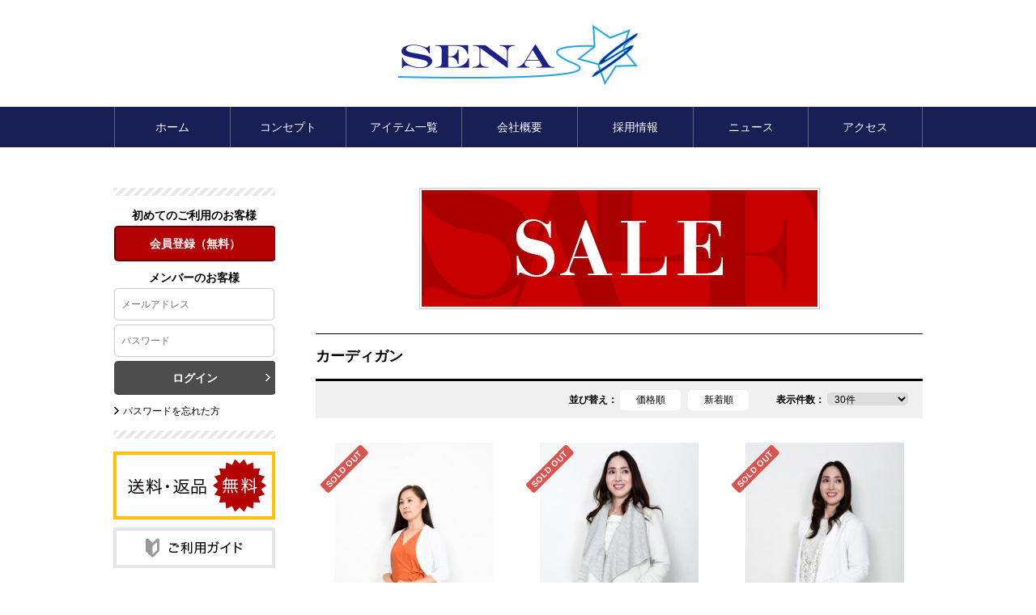

--- FILE ---
content_type: text/html; charset=UTF-8
request_url: http://www.sena-dept.com/products/list.php?category_id=12
body_size: 11524
content:
<!DOCTYPE html>
<html lang="ja">
<head>
    <meta charset="UTF-8" />
    <meta http-equiv="X-UA-Compatible" content="IE=edge" />
    <meta name="viewport" content="width=device-width, initial-scale=1" />

<meta http-equiv="Content-Type" content="text/html; charset=UTF-8" />
<title>SENA / カーディガン</title>
<meta http-equiv="Content-Script-Type" content="text/javascript" />
<meta http-equiv="Content-Style-Type" content="text/css" />
    <meta name="author" content="有限会社セナプランニング" />
<link rel="shortcut icon" href="/user_data/packages/sena/img/common/favicon.ico" />
<link rel="icon" type="image/vnd.microsoft.icon" href="/user_data/packages/sena/img/common/favicon.ico" />
<link rel="alternate" type="application/rss+xml" title="RSS" href="http://www.sena-dept.com/rss/" />
<script type="text/javascript" src="/user_data/packages/sena/js/jquery-1.11.0.min.js"></script>
<script type="text/javascript" src="/js/eccube.js"></script>
<!-- #2342 次期メジャーバージョン(2.14)にてeccube.legacy.jsは削除予定.モジュール、プラグインの互換性を考慮して2.13では残します. -->
<script type="text/javascript" src="/js/eccube.legacy.js"></script>
<script type="text/javascript" src="/js/jquery.colorbox/jquery.colorbox-min.js"></script>

<!-- Latest compiled and minified CSS -->
<link rel="stylesheet" href="/user_data/packages/sena/bootstrap/3.3.4/css/bootstrap.css" />
<link rel="stylesheet" href="/js/jquery.colorbox/colorbox.css" type="text/css" media="all" />
<link rel="stylesheet" href="/user_data/packages/sena/css/import.css" type="text/css" media="all" />
<link rel="stylesheet" href="https://maxcdn.bootstrapcdn.com/font-awesome/4.5.0/css/font-awesome.min.css">
    <!-- HTML5 shim and Respond.js IE8 support of HTML5 elements and media queries -->
    <!--[if lt IE 9]>
      <script src="https://oss.maxcdn.com/libs/html5shiv/3.7.0/html5shiv.js"></script>
      <script src="https://oss.maxcdn.com/libs/respond.js/1.4.2/respond.min.js"></script>
    <![endif]-->

<script src="/user_data/packages/sena/bootstrap/3.3.4/js/bootstrap.min.js"></script>
<script src="/user_data/packages/sena/js/jquery.plugin.js"></script>

<script>
eccube.productsClassCategories = {"86":{"__unselected":{"__unselected":{"name":"\u9078\u629e\u3057\u3066\u304f\u3060\u3055\u3044","product_class_id":"33202","product_type":"1"}},"37":{"#":{"classcategory_id2":"","name":"\u9078\u629e\u3057\u3066\u304f\u3060\u3055\u3044"},"#20":{"classcategory_id2":"20","name":"L-LL (\u54c1\u5207\u308c\u4e2d)","stock_find":false,"price01":"","price02":"5,000","point":"150","product_code":"7420","product_class_id":"33202","product_type":"1","stock":"0","classcategory_id1":"37"},"#6":{"classcategory_id2":"6","name":"S(36) (\u54c1\u5207\u308c\u4e2d)","stock_find":false,"price01":"","price02":"5,000","point":"150","product_code":"7420","product_class_id":"33203","product_type":"1","stock":"0","classcategory_id1":"37"},"#16":{"classcategory_id2":"16","name":"S-M (\u54c1\u5207\u308c\u4e2d)","stock_find":false,"price01":"","price02":"5,000","point":"150","product_code":"7420","product_class_id":"33204","product_type":"1","stock":"0","classcategory_id1":"37"},"#5":{"classcategory_id2":"5","name":"M(38) (\u54c1\u5207\u308c\u4e2d)","stock_find":false,"price01":"","price02":"5,000","point":"150","product_code":"7420","product_class_id":"33205","product_type":"1","stock":"0","classcategory_id1":"37"},"#17":{"classcategory_id2":"17","name":"M-L (\u54c1\u5207\u308c\u4e2d)","stock_find":false,"price01":"","price02":"5,000","point":"150","product_code":"7420","product_class_id":"33206","product_type":"1","stock":"0","classcategory_id1":"37"},"#4":{"classcategory_id2":"4","name":"L(40) (\u54c1\u5207\u308c\u4e2d)","stock_find":false,"price01":"","price02":"5,000","point":"150","product_code":"7420","product_class_id":"33207","product_type":"1","stock":"0","classcategory_id1":"37"},"#8":{"classcategory_id2":"8","name":"LL(42) (\u54c1\u5207\u308c\u4e2d)","stock_find":false,"price01":"","price02":"5,000","point":"150","product_code":"7420","product_class_id":"33208","product_type":"1","stock":"0","classcategory_id1":"37"},"#18":{"classcategory_id2":"18","name":"38 (\u54c1\u5207\u308c\u4e2d)","stock_find":false,"price01":"","price02":"5,000","point":"150","product_code":"7420","product_class_id":"33209","product_type":"1","stock":"0","classcategory_id1":"37"},"#19":{"classcategory_id2":"19","name":"40 (\u54c1\u5207\u308c\u4e2d)","stock_find":false,"price01":"","price02":"5,000","point":"150","product_code":"7420","product_class_id":"33210","product_type":"1","stock":"0","classcategory_id1":"37"}},"36":{"#":{"classcategory_id2":"","name":"\u9078\u629e\u3057\u3066\u304f\u3060\u3055\u3044"},"#20":{"classcategory_id2":"20","name":"L-LL (\u54c1\u5207\u308c\u4e2d)","stock_find":false,"price01":"","price02":"5,000","point":"150","product_code":"7420","product_class_id":"33211","product_type":"1","stock":"0","classcategory_id1":"36"},"#6":{"classcategory_id2":"6","name":"S(36) (\u54c1\u5207\u308c\u4e2d)","stock_find":false,"price01":"","price02":"5,000","point":"150","product_code":"7420","product_class_id":"33212","product_type":"1","stock":"0","classcategory_id1":"36"},"#16":{"classcategory_id2":"16","name":"S-M (\u54c1\u5207\u308c\u4e2d)","stock_find":false,"price01":"","price02":"5,000","point":"150","product_code":"7420","product_class_id":"33213","product_type":"1","stock":"0","classcategory_id1":"36"},"#5":{"classcategory_id2":"5","name":"M(38) (\u54c1\u5207\u308c\u4e2d)","stock_find":false,"price01":"","price02":"5,000","point":"150","product_code":"7420","product_class_id":"33214","product_type":"1","stock":"0","classcategory_id1":"36"},"#17":{"classcategory_id2":"17","name":"M-L (\u54c1\u5207\u308c\u4e2d)","stock_find":false,"price01":"","price02":"5,000","point":"150","product_code":"7420","product_class_id":"33215","product_type":"1","stock":"0","classcategory_id1":"36"},"#4":{"classcategory_id2":"4","name":"L(40) (\u54c1\u5207\u308c\u4e2d)","stock_find":false,"price01":"","price02":"5,000","point":"150","product_code":"7420","product_class_id":"33216","product_type":"1","stock":"0","classcategory_id1":"36"},"#8":{"classcategory_id2":"8","name":"LL(42) (\u54c1\u5207\u308c\u4e2d)","stock_find":false,"price01":"","price02":"5,000","point":"150","product_code":"7420","product_class_id":"33217","product_type":"1","stock":"0","classcategory_id1":"36"},"#18":{"classcategory_id2":"18","name":"38 (\u54c1\u5207\u308c\u4e2d)","stock_find":false,"price01":"","price02":"5,000","point":"150","product_code":"7420","product_class_id":"33218","product_type":"1","stock":"0","classcategory_id1":"36"},"#19":{"classcategory_id2":"19","name":"40 (\u54c1\u5207\u308c\u4e2d)","stock_find":false,"price01":"","price02":"5,000","point":"150","product_code":"7420","product_class_id":"33219","product_type":"1","stock":"0","classcategory_id1":"36"}},"35":{"#":{"classcategory_id2":"","name":"\u9078\u629e\u3057\u3066\u304f\u3060\u3055\u3044"},"#20":{"classcategory_id2":"20","name":"L-LL (\u54c1\u5207\u308c\u4e2d)","stock_find":false,"price01":"","price02":"5,000","point":"150","product_code":"7420","product_class_id":"33220","product_type":"1","stock":"0","classcategory_id1":"35"},"#6":{"classcategory_id2":"6","name":"S(36) (\u54c1\u5207\u308c\u4e2d)","stock_find":false,"price01":"","price02":"5,000","point":"150","product_code":"7420","product_class_id":"33221","product_type":"1","stock":"0","classcategory_id1":"35"},"#16":{"classcategory_id2":"16","name":"S-M (\u54c1\u5207\u308c\u4e2d)","stock_find":false,"price01":"","price02":"5,000","point":"150","product_code":"7420","product_class_id":"33222","product_type":"1","stock":"0","classcategory_id1":"35"},"#5":{"classcategory_id2":"5","name":"M(38) (\u54c1\u5207\u308c\u4e2d)","stock_find":false,"price01":"","price02":"5,000","point":"150","product_code":"7420","product_class_id":"33223","product_type":"1","stock":"0","classcategory_id1":"35"},"#17":{"classcategory_id2":"17","name":"M-L (\u54c1\u5207\u308c\u4e2d)","stock_find":false,"price01":"","price02":"5,000","point":"150","product_code":"7420","product_class_id":"33224","product_type":"1","stock":"0","classcategory_id1":"35"},"#4":{"classcategory_id2":"4","name":"L(40) (\u54c1\u5207\u308c\u4e2d)","stock_find":false,"price01":"","price02":"5,000","point":"150","product_code":"7420","product_class_id":"33225","product_type":"1","stock":"0","classcategory_id1":"35"},"#8":{"classcategory_id2":"8","name":"LL(42) (\u54c1\u5207\u308c\u4e2d)","stock_find":false,"price01":"","price02":"5,000","point":"150","product_code":"7420","product_class_id":"33226","product_type":"1","stock":"0","classcategory_id1":"35"},"#18":{"classcategory_id2":"18","name":"38 (\u54c1\u5207\u308c\u4e2d)","stock_find":false,"price01":"","price02":"5,000","point":"150","product_code":"7420","product_class_id":"33227","product_type":"1","stock":"0","classcategory_id1":"35"},"#19":{"classcategory_id2":"19","name":"40 (\u54c1\u5207\u308c\u4e2d)","stock_find":false,"price01":"","price02":"5,000","point":"150","product_code":"7420","product_class_id":"33228","product_type":"1","stock":"0","classcategory_id1":"35"}},"34":{"#":{"classcategory_id2":"","name":"\u9078\u629e\u3057\u3066\u304f\u3060\u3055\u3044"},"#20":{"classcategory_id2":"20","name":"L-LL (\u54c1\u5207\u308c\u4e2d)","stock_find":false,"price01":"","price02":"5,000","point":"150","product_code":"7420","product_class_id":"33229","product_type":"1","stock":"0","classcategory_id1":"34"},"#6":{"classcategory_id2":"6","name":"S(36) (\u54c1\u5207\u308c\u4e2d)","stock_find":false,"price01":"","price02":"5,000","point":"150","product_code":"7420","product_class_id":"33230","product_type":"1","stock":"0","classcategory_id1":"34"},"#16":{"classcategory_id2":"16","name":"S-M (\u54c1\u5207\u308c\u4e2d)","stock_find":false,"price01":"","price02":"5,000","point":"150","product_code":"7420","product_class_id":"33231","product_type":"1","stock":"0","classcategory_id1":"34"},"#5":{"classcategory_id2":"5","name":"M(38) (\u54c1\u5207\u308c\u4e2d)","stock_find":false,"price01":"","price02":"5,000","point":"150","product_code":"7420","product_class_id":"33232","product_type":"1","stock":"0","classcategory_id1":"34"},"#17":{"classcategory_id2":"17","name":"M-L (\u54c1\u5207\u308c\u4e2d)","stock_find":false,"price01":"","price02":"5,000","point":"150","product_code":"7420","product_class_id":"33233","product_type":"1","stock":"0","classcategory_id1":"34"},"#4":{"classcategory_id2":"4","name":"L(40) (\u54c1\u5207\u308c\u4e2d)","stock_find":false,"price01":"","price02":"5,000","point":"150","product_code":"7420","product_class_id":"33234","product_type":"1","stock":"0","classcategory_id1":"34"},"#8":{"classcategory_id2":"8","name":"LL(42) (\u54c1\u5207\u308c\u4e2d)","stock_find":false,"price01":"","price02":"5,000","point":"150","product_code":"7420","product_class_id":"33235","product_type":"1","stock":"0","classcategory_id1":"34"},"#18":{"classcategory_id2":"18","name":"38 (\u54c1\u5207\u308c\u4e2d)","stock_find":false,"price01":"","price02":"5,000","point":"150","product_code":"7420","product_class_id":"33236","product_type":"1","stock":"0","classcategory_id1":"34"},"#19":{"classcategory_id2":"19","name":"40 (\u54c1\u5207\u308c\u4e2d)","stock_find":false,"price01":"","price02":"5,000","point":"150","product_code":"7420","product_class_id":"33237","product_type":"1","stock":"0","classcategory_id1":"34"}},"33":{"#":{"classcategory_id2":"","name":"\u9078\u629e\u3057\u3066\u304f\u3060\u3055\u3044"},"#20":{"classcategory_id2":"20","name":"L-LL (\u54c1\u5207\u308c\u4e2d)","stock_find":false,"price01":"","price02":"5,000","point":"150","product_code":"7420","product_class_id":"33238","product_type":"1","stock":"0","classcategory_id1":"33"},"#6":{"classcategory_id2":"6","name":"S(36) (\u54c1\u5207\u308c\u4e2d)","stock_find":false,"price01":"","price02":"5,000","point":"150","product_code":"7420","product_class_id":"33239","product_type":"1","stock":"0","classcategory_id1":"33"},"#16":{"classcategory_id2":"16","name":"S-M (\u54c1\u5207\u308c\u4e2d)","stock_find":false,"price01":"","price02":"5,000","point":"150","product_code":"7420","product_class_id":"33240","product_type":"1","stock":"0","classcategory_id1":"33"},"#5":{"classcategory_id2":"5","name":"M(38) (\u54c1\u5207\u308c\u4e2d)","stock_find":false,"price01":"","price02":"5,000","point":"150","product_code":"7420","product_class_id":"33241","product_type":"1","stock":"0","classcategory_id1":"33"},"#17":{"classcategory_id2":"17","name":"M-L (\u54c1\u5207\u308c\u4e2d)","stock_find":false,"price01":"","price02":"5,000","point":"150","product_code":"7420","product_class_id":"33242","product_type":"1","stock":"0","classcategory_id1":"33"},"#4":{"classcategory_id2":"4","name":"L(40) (\u54c1\u5207\u308c\u4e2d)","stock_find":false,"price01":"","price02":"5,000","point":"150","product_code":"7420","product_class_id":"33243","product_type":"1","stock":"0","classcategory_id1":"33"},"#8":{"classcategory_id2":"8","name":"LL(42) (\u54c1\u5207\u308c\u4e2d)","stock_find":false,"price01":"","price02":"5,000","point":"150","product_code":"7420","product_class_id":"33244","product_type":"1","stock":"0","classcategory_id1":"33"},"#18":{"classcategory_id2":"18","name":"38 (\u54c1\u5207\u308c\u4e2d)","stock_find":false,"price01":"","price02":"5,000","point":"150","product_code":"7420","product_class_id":"33245","product_type":"1","stock":"0","classcategory_id1":"33"},"#19":{"classcategory_id2":"19","name":"40 (\u54c1\u5207\u308c\u4e2d)","stock_find":false,"price01":"","price02":"5,000","point":"150","product_code":"7420","product_class_id":"33246","product_type":"1","stock":"0","classcategory_id1":"33"}},"32":{"#":{"classcategory_id2":"","name":"\u9078\u629e\u3057\u3066\u304f\u3060\u3055\u3044"},"#20":{"classcategory_id2":"20","name":"L-LL (\u54c1\u5207\u308c\u4e2d)","stock_find":false,"price01":"","price02":"5,000","point":"150","product_code":"7420","product_class_id":"33247","product_type":"1","stock":"0","classcategory_id1":"32"},"#6":{"classcategory_id2":"6","name":"S(36) (\u54c1\u5207\u308c\u4e2d)","stock_find":false,"price01":"","price02":"5,000","point":"150","product_code":"7420","product_class_id":"33248","product_type":"1","stock":"0","classcategory_id1":"32"},"#16":{"classcategory_id2":"16","name":"S-M (\u54c1\u5207\u308c\u4e2d)","stock_find":false,"price01":"","price02":"5,000","point":"150","product_code":"7420","product_class_id":"33249","product_type":"1","stock":"0","classcategory_id1":"32"},"#5":{"classcategory_id2":"5","name":"M(38) (\u54c1\u5207\u308c\u4e2d)","stock_find":false,"price01":"","price02":"5,000","point":"150","product_code":"7420","product_class_id":"33250","product_type":"1","stock":"0","classcategory_id1":"32"},"#17":{"classcategory_id2":"17","name":"M-L (\u54c1\u5207\u308c\u4e2d)","stock_find":false,"price01":"","price02":"5,000","point":"150","product_code":"7420","product_class_id":"33251","product_type":"1","stock":"0","classcategory_id1":"32"},"#4":{"classcategory_id2":"4","name":"L(40) (\u54c1\u5207\u308c\u4e2d)","stock_find":false,"price01":"","price02":"5,000","point":"150","product_code":"7420","product_class_id":"33252","product_type":"1","stock":"0","classcategory_id1":"32"},"#8":{"classcategory_id2":"8","name":"LL(42) (\u54c1\u5207\u308c\u4e2d)","stock_find":false,"price01":"","price02":"5,000","point":"150","product_code":"7420","product_class_id":"33253","product_type":"1","stock":"0","classcategory_id1":"32"},"#18":{"classcategory_id2":"18","name":"38 (\u54c1\u5207\u308c\u4e2d)","stock_find":false,"price01":"","price02":"5,000","point":"150","product_code":"7420","product_class_id":"33254","product_type":"1","stock":"0","classcategory_id1":"32"},"#19":{"classcategory_id2":"19","name":"40 (\u54c1\u5207\u308c\u4e2d)","stock_find":false,"price01":"","price02":"5,000","point":"150","product_code":"7420","product_class_id":"33255","product_type":"1","stock":"0","classcategory_id1":"32"}},"31":{"#":{"classcategory_id2":"","name":"\u9078\u629e\u3057\u3066\u304f\u3060\u3055\u3044"},"#20":{"classcategory_id2":"20","name":"L-LL (\u54c1\u5207\u308c\u4e2d)","stock_find":false,"price01":"","price02":"5,000","point":"150","product_code":"7420","product_class_id":"33256","product_type":"1","stock":"0","classcategory_id1":"31"},"#6":{"classcategory_id2":"6","name":"S(36) (\u54c1\u5207\u308c\u4e2d)","stock_find":false,"price01":"","price02":"5,000","point":"150","product_code":"7420","product_class_id":"33257","product_type":"1","stock":"0","classcategory_id1":"31"},"#16":{"classcategory_id2":"16","name":"S-M (\u54c1\u5207\u308c\u4e2d)","stock_find":false,"price01":"","price02":"5,000","point":"150","product_code":"7420","product_class_id":"33258","product_type":"1","stock":"0","classcategory_id1":"31"},"#5":{"classcategory_id2":"5","name":"M(38) (\u54c1\u5207\u308c\u4e2d)","stock_find":false,"price01":"","price02":"5,000","point":"150","product_code":"7420","product_class_id":"33259","product_type":"1","stock":"0","classcategory_id1":"31"},"#17":{"classcategory_id2":"17","name":"M-L (\u54c1\u5207\u308c\u4e2d)","stock_find":false,"price01":"","price02":"5,000","point":"150","product_code":"7420","product_class_id":"33260","product_type":"1","stock":"0","classcategory_id1":"31"},"#4":{"classcategory_id2":"4","name":"L(40) (\u54c1\u5207\u308c\u4e2d)","stock_find":false,"price01":"","price02":"5,000","point":"150","product_code":"7420","product_class_id":"33261","product_type":"1","stock":"0","classcategory_id1":"31"},"#8":{"classcategory_id2":"8","name":"LL(42) (\u54c1\u5207\u308c\u4e2d)","stock_find":false,"price01":"","price02":"5,000","point":"150","product_code":"7420","product_class_id":"33262","product_type":"1","stock":"0","classcategory_id1":"31"},"#18":{"classcategory_id2":"18","name":"38 (\u54c1\u5207\u308c\u4e2d)","stock_find":false,"price01":"","price02":"5,000","point":"150","product_code":"7420","product_class_id":"33263","product_type":"1","stock":"0","classcategory_id1":"31"},"#19":{"classcategory_id2":"19","name":"40 (\u54c1\u5207\u308c\u4e2d)","stock_find":false,"price01":"","price02":"5,000","point":"150","product_code":"7420","product_class_id":"33264","product_type":"1","stock":"0","classcategory_id1":"31"}},"30":{"#":{"classcategory_id2":"","name":"\u9078\u629e\u3057\u3066\u304f\u3060\u3055\u3044"},"#20":{"classcategory_id2":"20","name":"L-LL (\u54c1\u5207\u308c\u4e2d)","stock_find":false,"price01":"","price02":"5,000","point":"150","product_code":"7420","product_class_id":"33265","product_type":"1","stock":"0","classcategory_id1":"30"},"#6":{"classcategory_id2":"6","name":"S(36) (\u54c1\u5207\u308c\u4e2d)","stock_find":false,"price01":"","price02":"5,000","point":"150","product_code":"7420","product_class_id":"33266","product_type":"1","stock":"0","classcategory_id1":"30"},"#16":{"classcategory_id2":"16","name":"S-M (\u54c1\u5207\u308c\u4e2d)","stock_find":false,"price01":"","price02":"5,000","point":"150","product_code":"7420","product_class_id":"33267","product_type":"1","stock":"0","classcategory_id1":"30"},"#5":{"classcategory_id2":"5","name":"M(38) (\u54c1\u5207\u308c\u4e2d)","stock_find":false,"price01":"","price02":"5,000","point":"150","product_code":"7420","product_class_id":"33268","product_type":"1","stock":"0","classcategory_id1":"30"},"#17":{"classcategory_id2":"17","name":"M-L (\u54c1\u5207\u308c\u4e2d)","stock_find":false,"price01":"","price02":"5,000","point":"150","product_code":"7420","product_class_id":"33269","product_type":"1","stock":"0","classcategory_id1":"30"},"#4":{"classcategory_id2":"4","name":"L(40) (\u54c1\u5207\u308c\u4e2d)","stock_find":false,"price01":"","price02":"5,000","point":"150","product_code":"7420","product_class_id":"33270","product_type":"1","stock":"0","classcategory_id1":"30"},"#8":{"classcategory_id2":"8","name":"LL(42) (\u54c1\u5207\u308c\u4e2d)","stock_find":false,"price01":"","price02":"5,000","point":"150","product_code":"7420","product_class_id":"33271","product_type":"1","stock":"0","classcategory_id1":"30"},"#18":{"classcategory_id2":"18","name":"38 (\u54c1\u5207\u308c\u4e2d)","stock_find":false,"price01":"","price02":"5,000","point":"150","product_code":"7420","product_class_id":"33272","product_type":"1","stock":"0","classcategory_id1":"30"},"#19":{"classcategory_id2":"19","name":"40 (\u54c1\u5207\u308c\u4e2d)","stock_find":false,"price01":"","price02":"5,000","point":"150","product_code":"7420","product_class_id":"33273","product_type":"1","stock":"0","classcategory_id1":"30"}},"29":{"#":{"classcategory_id2":"","name":"\u9078\u629e\u3057\u3066\u304f\u3060\u3055\u3044"},"#20":{"classcategory_id2":"20","name":"L-LL (\u54c1\u5207\u308c\u4e2d)","stock_find":false,"price01":"","price02":"5,000","point":"150","product_code":"7420","product_class_id":"33274","product_type":"1","stock":"0","classcategory_id1":"29"},"#6":{"classcategory_id2":"6","name":"S(36) (\u54c1\u5207\u308c\u4e2d)","stock_find":false,"price01":"","price02":"5,000","point":"150","product_code":"7420","product_class_id":"33275","product_type":"1","stock":"0","classcategory_id1":"29"},"#16":{"classcategory_id2":"16","name":"S-M (\u54c1\u5207\u308c\u4e2d)","stock_find":false,"price01":"","price02":"5,000","point":"150","product_code":"7420","product_class_id":"33276","product_type":"1","stock":"0","classcategory_id1":"29"},"#5":{"classcategory_id2":"5","name":"M(38) (\u54c1\u5207\u308c\u4e2d)","stock_find":false,"price01":"","price02":"5,000","point":"150","product_code":"7420","product_class_id":"33277","product_type":"1","stock":"0","classcategory_id1":"29"},"#17":{"classcategory_id2":"17","name":"M-L (\u54c1\u5207\u308c\u4e2d)","stock_find":false,"price01":"","price02":"5,000","point":"150","product_code":"7420","product_class_id":"33278","product_type":"1","stock":"0","classcategory_id1":"29"},"#4":{"classcategory_id2":"4","name":"L(40) (\u54c1\u5207\u308c\u4e2d)","stock_find":false,"price01":"","price02":"5,000","point":"150","product_code":"7420","product_class_id":"33279","product_type":"1","stock":"0","classcategory_id1":"29"},"#8":{"classcategory_id2":"8","name":"LL(42) (\u54c1\u5207\u308c\u4e2d)","stock_find":false,"price01":"","price02":"5,000","point":"150","product_code":"7420","product_class_id":"33280","product_type":"1","stock":"0","classcategory_id1":"29"},"#18":{"classcategory_id2":"18","name":"38 (\u54c1\u5207\u308c\u4e2d)","stock_find":false,"price01":"","price02":"5,000","point":"150","product_code":"7420","product_class_id":"33281","product_type":"1","stock":"0","classcategory_id1":"29"},"#19":{"classcategory_id2":"19","name":"40 (\u54c1\u5207\u308c\u4e2d)","stock_find":false,"price01":"","price02":"5,000","point":"150","product_code":"7420","product_class_id":"33282","product_type":"1","stock":"0","classcategory_id1":"29"}},"28":{"#":{"classcategory_id2":"","name":"\u9078\u629e\u3057\u3066\u304f\u3060\u3055\u3044"},"#20":{"classcategory_id2":"20","name":"L-LL (\u54c1\u5207\u308c\u4e2d)","stock_find":false,"price01":"","price02":"5,000","point":"150","product_code":"7420","product_class_id":"33283","product_type":"1","stock":"0","classcategory_id1":"28"},"#6":{"classcategory_id2":"6","name":"S(36) (\u54c1\u5207\u308c\u4e2d)","stock_find":false,"price01":"","price02":"5,000","point":"150","product_code":"7420","product_class_id":"33284","product_type":"1","stock":"0","classcategory_id1":"28"},"#16":{"classcategory_id2":"16","name":"S-M (\u54c1\u5207\u308c\u4e2d)","stock_find":false,"price01":"","price02":"5,000","point":"150","product_code":"7420","product_class_id":"33285","product_type":"1","stock":"0","classcategory_id1":"28"},"#5":{"classcategory_id2":"5","name":"M(38) (\u54c1\u5207\u308c\u4e2d)","stock_find":false,"price01":"","price02":"5,000","point":"150","product_code":"7420","product_class_id":"33286","product_type":"1","stock":"0","classcategory_id1":"28"},"#17":{"classcategory_id2":"17","name":"M-L (\u54c1\u5207\u308c\u4e2d)","stock_find":false,"price01":"","price02":"5,000","point":"150","product_code":"7420","product_class_id":"33287","product_type":"1","stock":"0","classcategory_id1":"28"},"#4":{"classcategory_id2":"4","name":"L(40) (\u54c1\u5207\u308c\u4e2d)","stock_find":false,"price01":"","price02":"5,000","point":"150","product_code":"7420","product_class_id":"33288","product_type":"1","stock":"0","classcategory_id1":"28"},"#8":{"classcategory_id2":"8","name":"LL(42) (\u54c1\u5207\u308c\u4e2d)","stock_find":false,"price01":"","price02":"5,000","point":"150","product_code":"7420","product_class_id":"33289","product_type":"1","stock":"0","classcategory_id1":"28"},"#18":{"classcategory_id2":"18","name":"38 (\u54c1\u5207\u308c\u4e2d)","stock_find":false,"price01":"","price02":"5,000","point":"150","product_code":"7420","product_class_id":"33290","product_type":"1","stock":"0","classcategory_id1":"28"},"#19":{"classcategory_id2":"19","name":"40 (\u54c1\u5207\u308c\u4e2d)","stock_find":false,"price01":"","price02":"5,000","point":"150","product_code":"7420","product_class_id":"33291","product_type":"1","stock":"0","classcategory_id1":"28"}},"27":{"#":{"classcategory_id2":"","name":"\u9078\u629e\u3057\u3066\u304f\u3060\u3055\u3044"},"#20":{"classcategory_id2":"20","name":"L-LL (\u54c1\u5207\u308c\u4e2d)","stock_find":false,"price01":"","price02":"5,000","point":"150","product_code":"7420","product_class_id":"33292","product_type":"1","stock":"0","classcategory_id1":"27"},"#6":{"classcategory_id2":"6","name":"S(36) (\u54c1\u5207\u308c\u4e2d)","stock_find":false,"price01":"","price02":"5,000","point":"150","product_code":"7420","product_class_id":"33293","product_type":"1","stock":"0","classcategory_id1":"27"},"#16":{"classcategory_id2":"16","name":"S-M (\u54c1\u5207\u308c\u4e2d)","stock_find":false,"price01":"","price02":"5,000","point":"150","product_code":"7420","product_class_id":"33294","product_type":"1","stock":"0","classcategory_id1":"27"},"#5":{"classcategory_id2":"5","name":"M(38) (\u54c1\u5207\u308c\u4e2d)","stock_find":false,"price01":"","price02":"5,000","point":"150","product_code":"7420","product_class_id":"33295","product_type":"1","stock":"0","classcategory_id1":"27"},"#17":{"classcategory_id2":"17","name":"M-L (\u54c1\u5207\u308c\u4e2d)","stock_find":false,"price01":"","price02":"5,000","point":"150","product_code":"7420","product_class_id":"33296","product_type":"1","stock":"0","classcategory_id1":"27"},"#4":{"classcategory_id2":"4","name":"L(40) (\u54c1\u5207\u308c\u4e2d)","stock_find":false,"price01":"","price02":"5,000","point":"150","product_code":"7420","product_class_id":"33297","product_type":"1","stock":"0","classcategory_id1":"27"},"#8":{"classcategory_id2":"8","name":"LL(42) (\u54c1\u5207\u308c\u4e2d)","stock_find":false,"price01":"","price02":"5,000","point":"150","product_code":"7420","product_class_id":"33298","product_type":"1","stock":"0","classcategory_id1":"27"},"#18":{"classcategory_id2":"18","name":"38 (\u54c1\u5207\u308c\u4e2d)","stock_find":false,"price01":"","price02":"5,000","point":"150","product_code":"7420","product_class_id":"33299","product_type":"1","stock":"0","classcategory_id1":"27"},"#19":{"classcategory_id2":"19","name":"40 (\u54c1\u5207\u308c\u4e2d)","stock_find":false,"price01":"","price02":"5,000","point":"150","product_code":"7420","product_class_id":"33300","product_type":"1","stock":"0","classcategory_id1":"27"}},"25":{"#":{"classcategory_id2":"","name":"\u9078\u629e\u3057\u3066\u304f\u3060\u3055\u3044"},"#20":{"classcategory_id2":"20","name":"L-LL (\u54c1\u5207\u308c\u4e2d)","stock_find":false,"price01":"","price02":"5,000","point":"150","product_code":"7420","product_class_id":"33301","product_type":"1","stock":"0","classcategory_id1":"25"},"#6":{"classcategory_id2":"6","name":"S(36) (\u54c1\u5207\u308c\u4e2d)","stock_find":false,"price01":"","price02":"5,000","point":"150","product_code":"7420","product_class_id":"33302","product_type":"1","stock":"0","classcategory_id1":"25"},"#16":{"classcategory_id2":"16","name":"S-M (\u54c1\u5207\u308c\u4e2d)","stock_find":false,"price01":"","price02":"5,000","point":"150","product_code":"7420","product_class_id":"33303","product_type":"1","stock":"0","classcategory_id1":"25"},"#5":{"classcategory_id2":"5","name":"M(38) (\u54c1\u5207\u308c\u4e2d)","stock_find":false,"price01":"","price02":"5,000","point":"150","product_code":"7420","product_class_id":"33304","product_type":"1","stock":"0","classcategory_id1":"25"},"#17":{"classcategory_id2":"17","name":"M-L (\u54c1\u5207\u308c\u4e2d)","stock_find":false,"price01":"","price02":"5,000","point":"150","product_code":"7420","product_class_id":"33305","product_type":"1","stock":"0","classcategory_id1":"25"},"#4":{"classcategory_id2":"4","name":"L(40) (\u54c1\u5207\u308c\u4e2d)","stock_find":false,"price01":"","price02":"5,000","point":"150","product_code":"7420","product_class_id":"33306","product_type":"1","stock":"0","classcategory_id1":"25"},"#8":{"classcategory_id2":"8","name":"LL(42) (\u54c1\u5207\u308c\u4e2d)","stock_find":false,"price01":"","price02":"5,000","point":"150","product_code":"7420","product_class_id":"33307","product_type":"1","stock":"0","classcategory_id1":"25"},"#18":{"classcategory_id2":"18","name":"38 (\u54c1\u5207\u308c\u4e2d)","stock_find":false,"price01":"","price02":"5,000","point":"150","product_code":"7420","product_class_id":"33308","product_type":"1","stock":"0","classcategory_id1":"25"},"#19":{"classcategory_id2":"19","name":"40 (\u54c1\u5207\u308c\u4e2d)","stock_find":false,"price01":"","price02":"5,000","point":"150","product_code":"7420","product_class_id":"33309","product_type":"1","stock":"0","classcategory_id1":"25"}},"24":{"#":{"classcategory_id2":"","name":"\u9078\u629e\u3057\u3066\u304f\u3060\u3055\u3044"},"#20":{"classcategory_id2":"20","name":"L-LL (\u54c1\u5207\u308c\u4e2d)","stock_find":false,"price01":"","price02":"5,000","point":"150","product_code":"7420","product_class_id":"33310","product_type":"1","stock":"0","classcategory_id1":"24"},"#6":{"classcategory_id2":"6","name":"S(36) (\u54c1\u5207\u308c\u4e2d)","stock_find":false,"price01":"","price02":"5,000","point":"150","product_code":"7420","product_class_id":"33311","product_type":"1","stock":"0","classcategory_id1":"24"},"#16":{"classcategory_id2":"16","name":"S-M (\u54c1\u5207\u308c\u4e2d)","stock_find":false,"price01":"","price02":"5,000","point":"150","product_code":"7420","product_class_id":"33312","product_type":"1","stock":"0","classcategory_id1":"24"},"#5":{"classcategory_id2":"5","name":"M(38) (\u54c1\u5207\u308c\u4e2d)","stock_find":false,"price01":"","price02":"5,000","point":"150","product_code":"7420","product_class_id":"33313","product_type":"1","stock":"0","classcategory_id1":"24"},"#17":{"classcategory_id2":"17","name":"M-L (\u54c1\u5207\u308c\u4e2d)","stock_find":false,"price01":"","price02":"5,000","point":"150","product_code":"7420","product_class_id":"33314","product_type":"1","stock":"0","classcategory_id1":"24"},"#4":{"classcategory_id2":"4","name":"L(40) (\u54c1\u5207\u308c\u4e2d)","stock_find":false,"price01":"","price02":"5,000","point":"150","product_code":"7420","product_class_id":"33315","product_type":"1","stock":"0","classcategory_id1":"24"},"#8":{"classcategory_id2":"8","name":"LL(42) (\u54c1\u5207\u308c\u4e2d)","stock_find":false,"price01":"","price02":"5,000","point":"150","product_code":"7420","product_class_id":"33316","product_type":"1","stock":"0","classcategory_id1":"24"},"#18":{"classcategory_id2":"18","name":"38 (\u54c1\u5207\u308c\u4e2d)","stock_find":false,"price01":"","price02":"5,000","point":"150","product_code":"7420","product_class_id":"33317","product_type":"1","stock":"0","classcategory_id1":"24"},"#19":{"classcategory_id2":"19","name":"40 (\u54c1\u5207\u308c\u4e2d)","stock_find":false,"price01":"","price02":"5,000","point":"150","product_code":"7420","product_class_id":"33318","product_type":"1","stock":"0","classcategory_id1":"24"}},"23":{"#":{"classcategory_id2":"","name":"\u9078\u629e\u3057\u3066\u304f\u3060\u3055\u3044"},"#20":{"classcategory_id2":"20","name":"L-LL (\u54c1\u5207\u308c\u4e2d)","stock_find":false,"price01":"","price02":"5,000","point":"150","product_code":"7420","product_class_id":"33319","product_type":"1","stock":"0","classcategory_id1":"23"},"#6":{"classcategory_id2":"6","name":"S(36) (\u54c1\u5207\u308c\u4e2d)","stock_find":false,"price01":"","price02":"5,000","point":"150","product_code":"7420","product_class_id":"33320","product_type":"1","stock":"0","classcategory_id1":"23"},"#16":{"classcategory_id2":"16","name":"S-M (\u54c1\u5207\u308c\u4e2d)","stock_find":false,"price01":"","price02":"5,000","point":"150","product_code":"7420","product_class_id":"33321","product_type":"1","stock":"0","classcategory_id1":"23"},"#5":{"classcategory_id2":"5","name":"M(38) (\u54c1\u5207\u308c\u4e2d)","stock_find":false,"price01":"","price02":"5,000","point":"150","product_code":"7420","product_class_id":"33322","product_type":"1","stock":"0","classcategory_id1":"23"},"#17":{"classcategory_id2":"17","name":"M-L (\u54c1\u5207\u308c\u4e2d)","stock_find":false,"price01":"","price02":"5,000","point":"150","product_code":"7420","product_class_id":"33323","product_type":"1","stock":"0","classcategory_id1":"23"},"#4":{"classcategory_id2":"4","name":"L(40) (\u54c1\u5207\u308c\u4e2d)","stock_find":false,"price01":"","price02":"5,000","point":"150","product_code":"7420","product_class_id":"33324","product_type":"1","stock":"0","classcategory_id1":"23"},"#8":{"classcategory_id2":"8","name":"LL(42) (\u54c1\u5207\u308c\u4e2d)","stock_find":false,"price01":"","price02":"5,000","point":"150","product_code":"7420","product_class_id":"33325","product_type":"1","stock":"0","classcategory_id1":"23"},"#18":{"classcategory_id2":"18","name":"38 (\u54c1\u5207\u308c\u4e2d)","stock_find":false,"price01":"","price02":"5,000","point":"150","product_code":"7420","product_class_id":"33326","product_type":"1","stock":"0","classcategory_id1":"23"},"#19":{"classcategory_id2":"19","name":"40 (\u54c1\u5207\u308c\u4e2d)","stock_find":false,"price01":"","price02":"5,000","point":"150","product_code":"7420","product_class_id":"33327","product_type":"1","stock":"0","classcategory_id1":"23"}},"22":{"#":{"classcategory_id2":"","name":"\u9078\u629e\u3057\u3066\u304f\u3060\u3055\u3044"},"#20":{"classcategory_id2":"20","name":"L-LL (\u54c1\u5207\u308c\u4e2d)","stock_find":false,"price01":"","price02":"5,000","point":"150","product_code":"7420","product_class_id":"33328","product_type":"1","stock":"0","classcategory_id1":"22"},"#6":{"classcategory_id2":"6","name":"S(36) (\u54c1\u5207\u308c\u4e2d)","stock_find":false,"price01":"","price02":"5,000","point":"150","product_code":"7420","product_class_id":"33329","product_type":"1","stock":"0","classcategory_id1":"22"},"#16":{"classcategory_id2":"16","name":"S-M (\u54c1\u5207\u308c\u4e2d)","stock_find":false,"price01":"","price02":"5,000","point":"150","product_code":"7420","product_class_id":"33330","product_type":"1","stock":"0","classcategory_id1":"22"},"#5":{"classcategory_id2":"5","name":"M(38) (\u54c1\u5207\u308c\u4e2d)","stock_find":false,"price01":"","price02":"5,000","point":"150","product_code":"7420","product_class_id":"33331","product_type":"1","stock":"0","classcategory_id1":"22"},"#17":{"classcategory_id2":"17","name":"M-L (\u54c1\u5207\u308c\u4e2d)","stock_find":false,"price01":"","price02":"5,000","point":"150","product_code":"7420","product_class_id":"33332","product_type":"1","stock":"0","classcategory_id1":"22"},"#4":{"classcategory_id2":"4","name":"L(40) (\u54c1\u5207\u308c\u4e2d)","stock_find":false,"price01":"","price02":"5,000","point":"150","product_code":"7420","product_class_id":"33333","product_type":"1","stock":"0","classcategory_id1":"22"},"#8":{"classcategory_id2":"8","name":"LL(42) (\u54c1\u5207\u308c\u4e2d)","stock_find":false,"price01":"","price02":"5,000","point":"150","product_code":"7420","product_class_id":"33334","product_type":"1","stock":"0","classcategory_id1":"22"},"#18":{"classcategory_id2":"18","name":"38 (\u54c1\u5207\u308c\u4e2d)","stock_find":false,"price01":"","price02":"5,000","point":"150","product_code":"7420","product_class_id":"33335","product_type":"1","stock":"0","classcategory_id1":"22"},"#19":{"classcategory_id2":"19","name":"40 (\u54c1\u5207\u308c\u4e2d)","stock_find":false,"price01":"","price02":"5,000","point":"150","product_code":"7420","product_class_id":"33336","product_type":"1","stock":"0","classcategory_id1":"22"}},"13":{"#":{"classcategory_id2":"","name":"\u9078\u629e\u3057\u3066\u304f\u3060\u3055\u3044"},"#20":{"classcategory_id2":"20","name":"L-LL (\u54c1\u5207\u308c\u4e2d)","stock_find":false,"price01":"","price02":"5,000","point":"150","product_code":"7420","product_class_id":"33337","product_type":"1","stock":"0","classcategory_id1":"13"},"#6":{"classcategory_id2":"6","name":"S(36) (\u54c1\u5207\u308c\u4e2d)","stock_find":false,"price01":"","price02":"5,000","point":"150","product_code":"7420","product_class_id":"33338","product_type":"1","stock":"0","classcategory_id1":"13"},"#16":{"classcategory_id2":"16","name":"S-M (\u54c1\u5207\u308c\u4e2d)","stock_find":false,"price01":"","price02":"5,000","point":"150","product_code":"7420","product_class_id":"33339","product_type":"1","stock":"0","classcategory_id1":"13"},"#5":{"classcategory_id2":"5","name":"M(38) (\u54c1\u5207\u308c\u4e2d)","stock_find":false,"price01":"","price02":"5,000","point":"150","product_code":"7420","product_class_id":"33340","product_type":"1","stock":"0","classcategory_id1":"13"},"#17":{"classcategory_id2":"17","name":"M-L (\u54c1\u5207\u308c\u4e2d)","stock_find":false,"price01":"","price02":"5,000","point":"150","product_code":"7420","product_class_id":"33107","product_type":"1","stock":"0","classcategory_id1":"13"},"#4":{"classcategory_id2":"4","name":"L(40) (\u54c1\u5207\u308c\u4e2d)","stock_find":false,"price01":"","price02":"5,000","point":"150","product_code":"7420","product_class_id":"33341","product_type":"1","stock":"0","classcategory_id1":"13"},"#8":{"classcategory_id2":"8","name":"LL(42) (\u54c1\u5207\u308c\u4e2d)","stock_find":false,"price01":"","price02":"5,000","point":"150","product_code":"7420","product_class_id":"33342","product_type":"1","stock":"0","classcategory_id1":"13"},"#18":{"classcategory_id2":"18","name":"38 (\u54c1\u5207\u308c\u4e2d)","stock_find":false,"price01":"","price02":"5,000","point":"150","product_code":"7420","product_class_id":"33343","product_type":"1","stock":"0","classcategory_id1":"13"},"#19":{"classcategory_id2":"19","name":"40 (\u54c1\u5207\u308c\u4e2d)","stock_find":false,"price01":"","price02":"5,000","point":"150","product_code":"7420","product_class_id":"33344","product_type":"1","stock":"0","classcategory_id1":"13"}},"12":{"#":{"classcategory_id2":"","name":"\u9078\u629e\u3057\u3066\u304f\u3060\u3055\u3044"},"#20":{"classcategory_id2":"20","name":"L-LL (\u54c1\u5207\u308c\u4e2d)","stock_find":false,"price01":"","price02":"5,000","point":"150","product_code":"7420","product_class_id":"33345","product_type":"1","stock":"0","classcategory_id1":"12"},"#6":{"classcategory_id2":"6","name":"S(36) (\u54c1\u5207\u308c\u4e2d)","stock_find":false,"price01":"","price02":"5,000","point":"150","product_code":"7420","product_class_id":"33346","product_type":"1","stock":"0","classcategory_id1":"12"},"#16":{"classcategory_id2":"16","name":"S-M (\u54c1\u5207\u308c\u4e2d)","stock_find":false,"price01":"","price02":"5,000","point":"150","product_code":"7420","product_class_id":"33347","product_type":"1","stock":"0","classcategory_id1":"12"},"#5":{"classcategory_id2":"5","name":"M(38) (\u54c1\u5207\u308c\u4e2d)","stock_find":false,"price01":"","price02":"5,000","point":"150","product_code":"7420","product_class_id":"33348","product_type":"1","stock":"0","classcategory_id1":"12"},"#17":{"classcategory_id2":"17","name":"M-L (\u54c1\u5207\u308c\u4e2d)","stock_find":false,"price01":"","price02":"5,000","point":"150","product_code":"7420","product_class_id":"33116","product_type":"1","stock":"0","classcategory_id1":"12"},"#4":{"classcategory_id2":"4","name":"L(40) (\u54c1\u5207\u308c\u4e2d)","stock_find":false,"price01":"","price02":"5,000","point":"150","product_code":"7420","product_class_id":"33349","product_type":"1","stock":"0","classcategory_id1":"12"},"#8":{"classcategory_id2":"8","name":"LL(42) (\u54c1\u5207\u308c\u4e2d)","stock_find":false,"price01":"","price02":"5,000","point":"150","product_code":"7420","product_class_id":"33350","product_type":"1","stock":"0","classcategory_id1":"12"},"#18":{"classcategory_id2":"18","name":"38 (\u54c1\u5207\u308c\u4e2d)","stock_find":false,"price01":"","price02":"5,000","point":"150","product_code":"7420","product_class_id":"33351","product_type":"1","stock":"0","classcategory_id1":"12"},"#19":{"classcategory_id2":"19","name":"40 (\u54c1\u5207\u308c\u4e2d)","stock_find":false,"price01":"","price02":"5,000","point":"150","product_code":"7420","product_class_id":"33352","product_type":"1","stock":"0","classcategory_id1":"12"}},"21":{"#":{"classcategory_id2":"","name":"\u9078\u629e\u3057\u3066\u304f\u3060\u3055\u3044"},"#20":{"classcategory_id2":"20","name":"L-LL (\u54c1\u5207\u308c\u4e2d)","stock_find":false,"price01":"","price02":"5,000","point":"150","product_code":"7420","product_class_id":"33353","product_type":"1","stock":"0","classcategory_id1":"21"},"#6":{"classcategory_id2":"6","name":"S(36) (\u54c1\u5207\u308c\u4e2d)","stock_find":false,"price01":"","price02":"5,000","point":"150","product_code":"7420","product_class_id":"33354","product_type":"1","stock":"0","classcategory_id1":"21"},"#16":{"classcategory_id2":"16","name":"S-M (\u54c1\u5207\u308c\u4e2d)","stock_find":false,"price01":"","price02":"5,000","point":"150","product_code":"7420","product_class_id":"33355","product_type":"1","stock":"0","classcategory_id1":"21"},"#5":{"classcategory_id2":"5","name":"M(38) (\u54c1\u5207\u308c\u4e2d)","stock_find":false,"price01":"","price02":"5,000","point":"150","product_code":"7420","product_class_id":"33356","product_type":"1","stock":"0","classcategory_id1":"21"},"#17":{"classcategory_id2":"17","name":"M-L (\u54c1\u5207\u308c\u4e2d)","stock_find":false,"price01":"","price02":"5,000","point":"150","product_code":"7420","product_class_id":"33357","product_type":"1","stock":"0","classcategory_id1":"21"},"#4":{"classcategory_id2":"4","name":"L(40) (\u54c1\u5207\u308c\u4e2d)","stock_find":false,"price01":"","price02":"5,000","point":"150","product_code":"7420","product_class_id":"33358","product_type":"1","stock":"0","classcategory_id1":"21"},"#8":{"classcategory_id2":"8","name":"LL(42) (\u54c1\u5207\u308c\u4e2d)","stock_find":false,"price01":"","price02":"5,000","point":"150","product_code":"7420","product_class_id":"33359","product_type":"1","stock":"0","classcategory_id1":"21"},"#18":{"classcategory_id2":"18","name":"38 (\u54c1\u5207\u308c\u4e2d)","stock_find":false,"price01":"","price02":"5,000","point":"150","product_code":"7420","product_class_id":"33360","product_type":"1","stock":"0","classcategory_id1":"21"},"#19":{"classcategory_id2":"19","name":"40 (\u54c1\u5207\u308c\u4e2d)","stock_find":false,"price01":"","price02":"5,000","point":"150","product_code":"7420","product_class_id":"33361","product_type":"1","stock":"0","classcategory_id1":"21"}},"26":{"#":{"classcategory_id2":"","name":"\u9078\u629e\u3057\u3066\u304f\u3060\u3055\u3044"},"#20":{"classcategory_id2":"20","name":"L-LL (\u54c1\u5207\u308c\u4e2d)","stock_find":false,"price01":"","price02":"5,000","point":"150","product_code":"7420","product_class_id":"33362","product_type":"1","stock":"0","classcategory_id1":"26"},"#6":{"classcategory_id2":"6","name":"S(36) (\u54c1\u5207\u308c\u4e2d)","stock_find":false,"price01":"","price02":"5,000","point":"150","product_code":"7420","product_class_id":"33363","product_type":"1","stock":"0","classcategory_id1":"26"},"#16":{"classcategory_id2":"16","name":"S-M (\u54c1\u5207\u308c\u4e2d)","stock_find":false,"price01":"","price02":"5,000","point":"150","product_code":"7420","product_class_id":"33364","product_type":"1","stock":"0","classcategory_id1":"26"},"#5":{"classcategory_id2":"5","name":"M(38) (\u54c1\u5207\u308c\u4e2d)","stock_find":false,"price01":"","price02":"5,000","point":"150","product_code":"7420","product_class_id":"33365","product_type":"1","stock":"0","classcategory_id1":"26"},"#17":{"classcategory_id2":"17","name":"M-L (\u54c1\u5207\u308c\u4e2d)","stock_find":false,"price01":"","price02":"5,000","point":"150","product_code":"7420","product_class_id":"33366","product_type":"1","stock":"0","classcategory_id1":"26"},"#4":{"classcategory_id2":"4","name":"L(40) (\u54c1\u5207\u308c\u4e2d)","stock_find":false,"price01":"","price02":"5,000","point":"150","product_code":"7420","product_class_id":"33367","product_type":"1","stock":"0","classcategory_id1":"26"},"#8":{"classcategory_id2":"8","name":"LL(42) (\u54c1\u5207\u308c\u4e2d)","stock_find":false,"price01":"","price02":"5,000","point":"150","product_code":"7420","product_class_id":"33368","product_type":"1","stock":"0","classcategory_id1":"26"},"#18":{"classcategory_id2":"18","name":"38 (\u54c1\u5207\u308c\u4e2d)","stock_find":false,"price01":"","price02":"5,000","point":"150","product_code":"7420","product_class_id":"33369","product_type":"1","stock":"0","classcategory_id1":"26"},"#19":{"classcategory_id2":"19","name":"40 (\u54c1\u5207\u308c\u4e2d)","stock_find":false,"price01":"","price02":"5,000","point":"150","product_code":"7420","product_class_id":"33370","product_type":"1","stock":"0","classcategory_id1":"26"}},"14":{"#":{"classcategory_id2":"","name":"\u9078\u629e\u3057\u3066\u304f\u3060\u3055\u3044"},"#20":{"classcategory_id2":"20","name":"L-LL (\u54c1\u5207\u308c\u4e2d)","stock_find":false,"price01":"","price02":"5,000","point":"150","product_code":"7420","product_class_id":"33371","product_type":"1","stock":"0","classcategory_id1":"14"},"#6":{"classcategory_id2":"6","name":"S(36) (\u54c1\u5207\u308c\u4e2d)","stock_find":false,"price01":"","price02":"5,000","point":"150","product_code":"7420","product_class_id":"33372","product_type":"1","stock":"0","classcategory_id1":"14"},"#16":{"classcategory_id2":"16","name":"S-M (\u54c1\u5207\u308c\u4e2d)","stock_find":false,"price01":"","price02":"5,000","point":"150","product_code":"7420","product_class_id":"33373","product_type":"1","stock":"0","classcategory_id1":"14"},"#5":{"classcategory_id2":"5","name":"M(38) (\u54c1\u5207\u308c\u4e2d)","stock_find":false,"price01":"","price02":"5,000","point":"150","product_code":"7420","product_class_id":"33374","product_type":"1","stock":"0","classcategory_id1":"14"},"#17":{"classcategory_id2":"17","name":"M-L (\u54c1\u5207\u308c\u4e2d)","stock_find":false,"price01":"","price02":"5,000","point":"150","product_code":"7420","product_class_id":"33375","product_type":"1","stock":"0","classcategory_id1":"14"},"#4":{"classcategory_id2":"4","name":"L(40) (\u54c1\u5207\u308c\u4e2d)","stock_find":false,"price01":"","price02":"5,000","point":"150","product_code":"7420","product_class_id":"33376","product_type":"1","stock":"0","classcategory_id1":"14"},"#8":{"classcategory_id2":"8","name":"LL(42) (\u54c1\u5207\u308c\u4e2d)","stock_find":false,"price01":"","price02":"5,000","point":"150","product_code":"7420","product_class_id":"33377","product_type":"1","stock":"0","classcategory_id1":"14"},"#18":{"classcategory_id2":"18","name":"38 (\u54c1\u5207\u308c\u4e2d)","stock_find":false,"price01":"","price02":"5,000","point":"150","product_code":"7420","product_class_id":"33378","product_type":"1","stock":"0","classcategory_id1":"14"},"#19":{"classcategory_id2":"19","name":"40 (\u54c1\u5207\u308c\u4e2d)","stock_find":false,"price01":"","price02":"5,000","point":"150","product_code":"7420","product_class_id":"33379","product_type":"1","stock":"0","classcategory_id1":"14"}},"15":{"#":{"classcategory_id2":"","name":"\u9078\u629e\u3057\u3066\u304f\u3060\u3055\u3044"},"#20":{"classcategory_id2":"20","name":"L-LL (\u54c1\u5207\u308c\u4e2d)","stock_find":false,"price01":"","price02":"5,000","point":"150","product_code":"7420","product_class_id":"33380","product_type":"1","stock":"0","classcategory_id1":"15"},"#6":{"classcategory_id2":"6","name":"S(36) (\u54c1\u5207\u308c\u4e2d)","stock_find":false,"price01":"","price02":"5,000","point":"150","product_code":"7420","product_class_id":"33381","product_type":"1","stock":"0","classcategory_id1":"15"},"#16":{"classcategory_id2":"16","name":"S-M (\u54c1\u5207\u308c\u4e2d)","stock_find":false,"price01":"","price02":"5,000","point":"150","product_code":"7420","product_class_id":"33382","product_type":"1","stock":"0","classcategory_id1":"15"},"#5":{"classcategory_id2":"5","name":"M(38) (\u54c1\u5207\u308c\u4e2d)","stock_find":false,"price01":"","price02":"5,000","point":"150","product_code":"7420","product_class_id":"33383","product_type":"1","stock":"0","classcategory_id1":"15"},"#17":{"classcategory_id2":"17","name":"M-L (\u54c1\u5207\u308c\u4e2d)","stock_find":false,"price01":"","price02":"5,000","point":"150","product_code":"7420","product_class_id":"33384","product_type":"1","stock":"0","classcategory_id1":"15"},"#4":{"classcategory_id2":"4","name":"L(40) (\u54c1\u5207\u308c\u4e2d)","stock_find":false,"price01":"","price02":"5,000","point":"150","product_code":"7420","product_class_id":"33385","product_type":"1","stock":"0","classcategory_id1":"15"},"#8":{"classcategory_id2":"8","name":"LL(42) (\u54c1\u5207\u308c\u4e2d)","stock_find":false,"price01":"","price02":"5,000","point":"150","product_code":"7420","product_class_id":"33386","product_type":"1","stock":"0","classcategory_id1":"15"},"#18":{"classcategory_id2":"18","name":"38 (\u54c1\u5207\u308c\u4e2d)","stock_find":false,"price01":"","price02":"5,000","point":"150","product_code":"7420","product_class_id":"33387","product_type":"1","stock":"0","classcategory_id1":"15"},"#19":{"classcategory_id2":"19","name":"40 (\u54c1\u5207\u308c\u4e2d)","stock_find":false,"price01":"","price02":"5,000","point":"150","product_code":"7420","product_class_id":"33388","product_type":"1","stock":"0","classcategory_id1":"15"}},"11":{"#":{"classcategory_id2":"","name":"\u9078\u629e\u3057\u3066\u304f\u3060\u3055\u3044"},"#20":{"classcategory_id2":"20","name":"L-LL (\u54c1\u5207\u308c\u4e2d)","stock_find":false,"price01":"","price02":"5,000","point":"150","product_code":"7420","product_class_id":"33389","product_type":"1","stock":"0","classcategory_id1":"11"},"#6":{"classcategory_id2":"6","name":"S(36) (\u54c1\u5207\u308c\u4e2d)","stock_find":false,"price01":"","price02":"5,000","point":"150","product_code":"7420","product_class_id":"33390","product_type":"1","stock":"0","classcategory_id1":"11"},"#16":{"classcategory_id2":"16","name":"S-M (\u54c1\u5207\u308c\u4e2d)","stock_find":false,"price01":"","price02":"5,000","point":"150","product_code":"7420","product_class_id":"33391","product_type":"1","stock":"0","classcategory_id1":"11"},"#5":{"classcategory_id2":"5","name":"M(38) (\u54c1\u5207\u308c\u4e2d)","stock_find":false,"price01":"","price02":"5,000","point":"150","product_code":"7420","product_class_id":"33392","product_type":"1","stock":"0","classcategory_id1":"11"},"#17":{"classcategory_id2":"17","name":"M-L (\u54c1\u5207\u308c\u4e2d)","stock_find":false,"price01":"","price02":"5,000","point":"150","product_code":"7420","product_class_id":"33393","product_type":"1","stock":"0","classcategory_id1":"11"},"#4":{"classcategory_id2":"4","name":"L(40) (\u54c1\u5207\u308c\u4e2d)","stock_find":false,"price01":"","price02":"5,000","point":"150","product_code":"7420","product_class_id":"33394","product_type":"1","stock":"0","classcategory_id1":"11"},"#8":{"classcategory_id2":"8","name":"LL(42) (\u54c1\u5207\u308c\u4e2d)","stock_find":false,"price01":"","price02":"5,000","point":"150","product_code":"7420","product_class_id":"33395","product_type":"1","stock":"0","classcategory_id1":"11"},"#18":{"classcategory_id2":"18","name":"38 (\u54c1\u5207\u308c\u4e2d)","stock_find":false,"price01":"","price02":"5,000","point":"150","product_code":"7420","product_class_id":"33396","product_type":"1","stock":"0","classcategory_id1":"11"},"#19":{"classcategory_id2":"19","name":"40 (\u54c1\u5207\u308c\u4e2d)","stock_find":false,"price01":"","price02":"5,000","point":"150","product_code":"7420","product_class_id":"33397","product_type":"1","stock":"0","classcategory_id1":"11"}},"10":{"#":{"classcategory_id2":"","name":"\u9078\u629e\u3057\u3066\u304f\u3060\u3055\u3044"},"#20":{"classcategory_id2":"20","name":"L-LL (\u54c1\u5207\u308c\u4e2d)","stock_find":false,"price01":"","price02":"5,000","point":"150","product_code":"7420","product_class_id":"33398","product_type":"1","stock":"0","classcategory_id1":"10"},"#6":{"classcategory_id2":"6","name":"S(36) (\u54c1\u5207\u308c\u4e2d)","stock_find":false,"price01":"","price02":"5,000","point":"150","product_code":"7420","product_class_id":"33399","product_type":"1","stock":"0","classcategory_id1":"10"},"#16":{"classcategory_id2":"16","name":"S-M (\u54c1\u5207\u308c\u4e2d)","stock_find":false,"price01":"","price02":"5,000","point":"150","product_code":"7420","product_class_id":"33400","product_type":"1","stock":"0","classcategory_id1":"10"},"#5":{"classcategory_id2":"5","name":"M(38) (\u54c1\u5207\u308c\u4e2d)","stock_find":false,"price01":"","price02":"5,000","point":"150","product_code":"7420","product_class_id":"33401","product_type":"1","stock":"0","classcategory_id1":"10"},"#17":{"classcategory_id2":"17","name":"M-L (\u54c1\u5207\u308c\u4e2d)","stock_find":false,"price01":"","price02":"5,000","point":"150","product_code":"7420","product_class_id":"33402","product_type":"1","stock":"0","classcategory_id1":"10"},"#4":{"classcategory_id2":"4","name":"L(40) (\u54c1\u5207\u308c\u4e2d)","stock_find":false,"price01":"","price02":"5,000","point":"150","product_code":"7420","product_class_id":"33403","product_type":"1","stock":"0","classcategory_id1":"10"},"#8":{"classcategory_id2":"8","name":"LL(42) (\u54c1\u5207\u308c\u4e2d)","stock_find":false,"price01":"","price02":"5,000","point":"150","product_code":"7420","product_class_id":"33404","product_type":"1","stock":"0","classcategory_id1":"10"},"#18":{"classcategory_id2":"18","name":"38 (\u54c1\u5207\u308c\u4e2d)","stock_find":false,"price01":"","price02":"5,000","point":"150","product_code":"7420","product_class_id":"33405","product_type":"1","stock":"0","classcategory_id1":"10"},"#19":{"classcategory_id2":"19","name":"40 (\u54c1\u5207\u308c\u4e2d)","stock_find":false,"price01":"","price02":"5,000","point":"150","product_code":"7420","product_class_id":"33406","product_type":"1","stock":"0","classcategory_id1":"10"}},"3":{"#":{"classcategory_id2":"","name":"\u9078\u629e\u3057\u3066\u304f\u3060\u3055\u3044"},"#20":{"classcategory_id2":"20","name":"L-LL (\u54c1\u5207\u308c\u4e2d)","stock_find":false,"price01":"","price02":"5,000","point":"150","product_code":"7420","product_class_id":"33407","product_type":"1","stock":"0","classcategory_id1":"3"},"#6":{"classcategory_id2":"6","name":"S(36) (\u54c1\u5207\u308c\u4e2d)","stock_find":false,"price01":"","price02":"5,000","point":"150","product_code":"7420","product_class_id":"33408","product_type":"1","stock":"0","classcategory_id1":"3"},"#16":{"classcategory_id2":"16","name":"S-M (\u54c1\u5207\u308c\u4e2d)","stock_find":false,"price01":"","price02":"5,000","point":"150","product_code":"7420","product_class_id":"33409","product_type":"1","stock":"0","classcategory_id1":"3"},"#5":{"classcategory_id2":"5","name":"M(38) (\u54c1\u5207\u308c\u4e2d)","stock_find":false,"price01":"","price02":"5,000","point":"150","product_code":"7420","product_class_id":"33410","product_type":"1","stock":"0","classcategory_id1":"3"},"#17":{"classcategory_id2":"17","name":"M-L (\u54c1\u5207\u308c\u4e2d)","stock_find":false,"price01":"","price02":"5,000","point":"150","product_code":"7420","product_class_id":"33411","product_type":"1","stock":"0","classcategory_id1":"3"},"#4":{"classcategory_id2":"4","name":"L(40) (\u54c1\u5207\u308c\u4e2d)","stock_find":false,"price01":"","price02":"5,000","point":"150","product_code":"7420","product_class_id":"33412","product_type":"1","stock":"0","classcategory_id1":"3"},"#8":{"classcategory_id2":"8","name":"LL(42) (\u54c1\u5207\u308c\u4e2d)","stock_find":false,"price01":"","price02":"5,000","point":"150","product_code":"7420","product_class_id":"33413","product_type":"1","stock":"0","classcategory_id1":"3"},"#18":{"classcategory_id2":"18","name":"38 (\u54c1\u5207\u308c\u4e2d)","stock_find":false,"price01":"","price02":"5,000","point":"150","product_code":"7420","product_class_id":"33414","product_type":"1","stock":"0","classcategory_id1":"3"},"#19":{"classcategory_id2":"19","name":"40 (\u54c1\u5207\u308c\u4e2d)","stock_find":false,"price01":"","price02":"5,000","point":"150","product_code":"7420","product_class_id":"33415","product_type":"1","stock":"0","classcategory_id1":"3"}},"2":{"#":{"classcategory_id2":"","name":"\u9078\u629e\u3057\u3066\u304f\u3060\u3055\u3044"},"#20":{"classcategory_id2":"20","name":"L-LL (\u54c1\u5207\u308c\u4e2d)","stock_find":false,"price01":"","price02":"5,000","point":"150","product_code":"7420","product_class_id":"33416","product_type":"1","stock":"0","classcategory_id1":"2"},"#6":{"classcategory_id2":"6","name":"S(36) (\u54c1\u5207\u308c\u4e2d)","stock_find":false,"price01":"","price02":"5,000","point":"150","product_code":"7420","product_class_id":"33417","product_type":"1","stock":"0","classcategory_id1":"2"},"#16":{"classcategory_id2":"16","name":"S-M (\u54c1\u5207\u308c\u4e2d)","stock_find":false,"price01":"","price02":"5,000","point":"150","product_code":"7420","product_class_id":"33418","product_type":"1","stock":"0","classcategory_id1":"2"},"#5":{"classcategory_id2":"5","name":"M(38) (\u54c1\u5207\u308c\u4e2d)","stock_find":false,"price01":"","price02":"5,000","point":"150","product_code":"7420","product_class_id":"33419","product_type":"1","stock":"0","classcategory_id1":"2"},"#17":{"classcategory_id2":"17","name":"M-L (\u54c1\u5207\u308c\u4e2d)","stock_find":false,"price01":"","price02":"5,000","point":"150","product_code":"7420","product_class_id":"33420","product_type":"1","stock":"0","classcategory_id1":"2"},"#4":{"classcategory_id2":"4","name":"L(40) (\u54c1\u5207\u308c\u4e2d)","stock_find":false,"price01":"","price02":"5,000","point":"150","product_code":"7420","product_class_id":"33421","product_type":"1","stock":"0","classcategory_id1":"2"},"#8":{"classcategory_id2":"8","name":"LL(42) (\u54c1\u5207\u308c\u4e2d)","stock_find":false,"price01":"","price02":"5,000","point":"150","product_code":"7420","product_class_id":"33422","product_type":"1","stock":"0","classcategory_id1":"2"},"#18":{"classcategory_id2":"18","name":"38 (\u54c1\u5207\u308c\u4e2d)","stock_find":false,"price01":"","price02":"5,000","point":"150","product_code":"7420","product_class_id":"33423","product_type":"1","stock":"0","classcategory_id1":"2"},"#19":{"classcategory_id2":"19","name":"40 (\u54c1\u5207\u308c\u4e2d)","stock_find":false,"price01":"","price02":"5,000","point":"150","product_code":"7420","product_class_id":"33424","product_type":"1","stock":"0","classcategory_id1":"2"}},"1":{"#":{"classcategory_id2":"","name":"\u9078\u629e\u3057\u3066\u304f\u3060\u3055\u3044"},"#20":{"classcategory_id2":"20","name":"L-LL (\u54c1\u5207\u308c\u4e2d)","stock_find":false,"price01":"","price02":"5,000","point":"150","product_code":"7420","product_class_id":"33425","product_type":"1","stock":"0","classcategory_id1":"1"},"#6":{"classcategory_id2":"6","name":"S(36) (\u54c1\u5207\u308c\u4e2d)","stock_find":false,"price01":"","price02":"5,000","point":"150","product_code":"7420","product_class_id":"33426","product_type":"1","stock":"0","classcategory_id1":"1"},"#16":{"classcategory_id2":"16","name":"S-M (\u54c1\u5207\u308c\u4e2d)","stock_find":false,"price01":"","price02":"5,000","point":"150","product_code":"7420","product_class_id":"33427","product_type":"1","stock":"0","classcategory_id1":"1"},"#5":{"classcategory_id2":"5","name":"M(38) (\u54c1\u5207\u308c\u4e2d)","stock_find":false,"price01":"","price02":"5,000","point":"150","product_code":"7420","product_class_id":"33428","product_type":"1","stock":"0","classcategory_id1":"1"},"#17":{"classcategory_id2":"17","name":"M-L (\u54c1\u5207\u308c\u4e2d)","stock_find":false,"price01":"","price02":"5,000","point":"150","product_code":"7420","product_class_id":"33429","product_type":"1","stock":"0","classcategory_id1":"1"},"#4":{"classcategory_id2":"4","name":"L(40) (\u54c1\u5207\u308c\u4e2d)","stock_find":false,"price01":"","price02":"5,000","point":"150","product_code":"7420","product_class_id":"33430","product_type":"1","stock":"0","classcategory_id1":"1"},"#8":{"classcategory_id2":"8","name":"LL(42) (\u54c1\u5207\u308c\u4e2d)","stock_find":false,"price01":"","price02":"5,000","point":"150","product_code":"7420","product_class_id":"33431","product_type":"1","stock":"0","classcategory_id1":"1"},"#18":{"classcategory_id2":"18","name":"38 (\u54c1\u5207\u308c\u4e2d)","stock_find":false,"price01":"","price02":"5,000","point":"150","product_code":"7420","product_class_id":"33432","product_type":"1","stock":"0","classcategory_id1":"1"},"#19":{"classcategory_id2":"19","name":"40 (\u54c1\u5207\u308c\u4e2d)","stock_find":false,"price01":"","price02":"5,000","point":"150","product_code":"7420","product_class_id":"33433","product_type":"1","stock":"0","classcategory_id1":"1"}}},"39":{"__unselected":{"__unselected":{"name":"\u9078\u629e\u3057\u3066\u304f\u3060\u3055\u3044","product_class_id":"7710","product_type":"1"}},"13":{"#":{"classcategory_id2":"","name":"\u9078\u629e\u3057\u3066\u304f\u3060\u3055\u3044"},"#5":{"classcategory_id2":"5","name":"M(38) (\u54c1\u5207\u308c\u4e2d)","stock_find":false,"price01":"","price02":"13,000","point":"650","product_code":"117-28611","product_class_id":"7710","product_type":"1","stock":"0","classcategory_id1":"13"}},"26":{"#":{"classcategory_id2":"","name":"\u9078\u629e\u3057\u3066\u304f\u3060\u3055\u3044"},"#5":{"classcategory_id2":"5","name":"M(38) (\u54c1\u5207\u308c\u4e2d)","stock_find":false,"price01":"","price02":"13,000","point":"650","product_code":"117-28611","product_class_id":"7737","product_type":"1","stock":"0","classcategory_id1":"26"}},"10":{"#":{"classcategory_id2":"","name":"\u9078\u629e\u3057\u3066\u304f\u3060\u3055\u3044"},"#5":{"classcategory_id2":"5","name":"M(38) (\u54c1\u5207\u308c\u4e2d)","stock_find":false,"price01":"","price02":"13,000","point":"650","product_code":"117-28611","product_class_id":"7773","product_type":"1","stock":"0","classcategory_id1":"10"}},"2":{"#":{"classcategory_id2":"","name":"\u9078\u629e\u3057\u3066\u304f\u3060\u3055\u3044"},"#5":{"classcategory_id2":"5","name":"M(38) (\u54c1\u5207\u308c\u4e2d)","stock_find":false,"price01":"","price02":"13,000","point":"650","product_code":"117-28611","product_class_id":"7791","product_type":"1","stock":"0","classcategory_id1":"2"}}},"38":{"__unselected":{"__unselected":{"name":"\u9078\u629e\u3057\u3066\u304f\u3060\u3055\u3044","product_class_id":"8231","product_type":"1"}},"35":{"#":{"classcategory_id2":"","name":"\u9078\u629e\u3057\u3066\u304f\u3060\u3055\u3044"},"#5":{"classcategory_id2":"5","name":"M(38) (\u54c1\u5207\u308c\u4e2d)","stock_find":false,"price01":"","price02":"13,000","point":"650","product_code":"117-28607","product_class_id":"8231","product_type":"1","stock":"0","classcategory_id1":"35"}},"13":{"#":{"classcategory_id2":"","name":"\u9078\u629e\u3057\u3066\u304f\u3060\u3055\u3044"},"#5":{"classcategory_id2":"5","name":"M(38) (\u54c1\u5207\u308c\u4e2d)","stock_find":false,"price01":"","price02":"13,000","point":"650","product_code":"117-28607","product_class_id":"7511","product_type":"1","stock":"0","classcategory_id1":"13"}},"12":{"#":{"classcategory_id2":"","name":"\u9078\u629e\u3057\u3066\u304f\u3060\u3055\u3044"},"#5":{"classcategory_id2":"5","name":"M(38) (\u54c1\u5207\u308c\u4e2d)","stock_find":false,"price01":"","price02":"13,000","point":"650","product_code":"117-28607","product_class_id":"7520","product_type":"1","stock":"0","classcategory_id1":"12"}},"14":{"#":{"classcategory_id2":"","name":"\u9078\u629e\u3057\u3066\u304f\u3060\u3055\u3044"},"#5":{"classcategory_id2":"5","name":"M(38) (\u54c1\u5207\u308c\u4e2d)","stock_find":false,"price01":"","price02":"13,000","point":"650","product_code":"117-28607","product_class_id":"7547","product_type":"1","stock":"0","classcategory_id1":"14"}}},"33":{"__unselected":{"__unselected":{"name":"\u9078\u629e\u3057\u3066\u304f\u3060\u3055\u3044","product_class_id":"5184","product_type":"1"}},"13":{"#":{"classcategory_id2":"","name":"\u9078\u629e\u3057\u3066\u304f\u3060\u3055\u3044"},"#5":{"classcategory_id2":"5","name":"M(38) (\u54c1\u5207\u308c\u4e2d)","stock_find":false,"price01":"25,000","price02":"15,000","point":"750","product_code":"T025","product_class_id":"5184","product_type":"1","stock":"0","classcategory_id1":"13"}}}};function fnOnLoad() {}
$(function(){
  fnOnLoad(); 
  // pagetop
  var pageTop = function(){
    $((navigator.userAgent.indexOf("Opera") != -1) ? document.compatMode == 'BackCompat' ? 'body' : 'html' :'html,body').animate({scrollTop:0}, 'slow');
    return false;
  };

  var pageBottom = function(){
    $((navigator.userAgent.indexOf("Opera") != -1) ? document.compatMode == 'BackCompat' ? 'body' : 'html' :'html,body').animate({scrollTop: $(document).height()-$(window).height()}, 'slow');
    return false;
  };

  $("a[href^=#top]").click(pageTop);
});
</script>

<link rel="stylesheet" href="/user_data/packages/sena/css/slick.css">
<script src="/user_data/packages/sena/js/slick.min.js"></script>



<script>
  (function(i,s,o,g,r,a,m){i['GoogleAnalyticsObject']=r;i[r]=i[r]||function(){
  (i[r].q=i[r].q||[]).push(arguments)},i[r].l=1*new Date();a=s.createElement(o),
  m=s.getElementsByTagName(o)[0];a.async=1;a.src=g;m.parentNode.insertBefore(a,m)
  })(window,document,'script','https://www.google-analytics.com/analytics.js','ga');

  ga('create', 'UA-76196772-1', 'auto');
  ga('send', 'pageview');

</script>

</head>

<!-- ▼BODY部 スタート -->

<body class="LC_Page_Products_List"><noscript><p>JavaScript を有効にしてご利用下さい.</p></noscript><div class="frame_outer"><a name="top" id="top"></a><script>
window.onload = function() {
       
        try {
            var myIMG = document.getElementById("change");
            var myMonth=new Date();
            myDate = myMonth.getMonth() + 1;
			if(myDate>=3 && myDate<6){
				myIMG.getAttributeNode("src").value="/user_data/packages/sena/img/top/mainimg_top01.jpg";
			}else if(myDate>=6 && myDate<9){
				myIMG.getAttributeNode("src").value="/user_data/packages/sena/img/top/mainimg_top02.jpg";
			}else if(myDate>=9 && myDate<12){
				myIMG.getAttributeNode("src").value="/user_data/packages/sena/img/top/mainimg_top03.jpg";
			}else if(myDate==12 || myDate<=2){
				myIMG.getAttributeNode("src").value="/user_data/packages/sena/img/top/mainimg_top04.jpg";
			} 
        }catch(e){}
};
       
</script>
<!--<script src="/user_data/packages/sena/js/heightLine.js"></script>-->
<!--▼HEADER-->
<div id="header_wrap" class="navbar navbar-default navbar-static-top" role="navigation"><div id="header" class=""><div class="navbar-header"><button class="navbar-toggle" data-toggle="collapse" data-target="#header_navi"><b>MENU</b><span class="top-bar icon-bar"></span><span class="mid-bar icon-bar"></span><span class="btm-bar icon-bar"></span></button><a class="navbar-brand" href="http://www.sena-dept.com/"><img src="/user_data/packages/sena/img/common/logo01.gif" alt="SENA"></a></div><div id="header_utility"><div id="headerInternalColumn"></div><section id="pc-nav" class="pc-nav hidden-xs col-sm-12"><ul class="nav navbar-nav"><li><a href="/">ホーム</a></li><li><a href="http://www.sena-dept.com/concept/">コンセプト</a></li><li><a href="/products/list.php?category_id=0">アイテム一覧</a></li><li><a href="/company/">会社概要</a></li><li><a href="/recruit/">採用情報</a></li><li><a href="/news/">ニュース</a></li><li><a href="/access/">アクセス</a></li></ul></section><div id="header_navi" class="collapse navbar-collapse"><ul id="sp-menu" class="nav navbar-nav navbar-right"><li id="sp-menu-header" class="visible-xs"><div class="sp-menu-login"><a href="http://www.sena-dept.com/mypage/">ログイン</a></div><div class="sp-menu-mypage"><a href="http://www.sena-dept.com/mypage/">Myページ</a></div><div class="sp-menu-cart"><a href="http://www.sena-dept.com/cart/">カート</a></div></li><li class="visible-xs"><a href="http://www.sena-dept.com/concept/">コンセプト</a></li><li id="dropdowwn" class="visible-xs"><a href="#" id="gmenu-catlist">アイテム一覧<i class="glyphicon glyphicon-chevron-up"></i><i class="glyphicon glyphicon-chevron-down"></i></a></li><li class="visible-xs"><a href="/company/">会社概要</a></li><li class="visible-xs"><a href="/recruit/">採用情報</a></li><li class="visible-xs"><a href="/news/">ニュース</a></li><li class="visible-xs"><a href="/access/">アクセス</a></li><li class="visible-xs"><a href="/guide/">ご利用ガイド</a></li><li class="visible-xs"><a href="http://www.sena-dept.com/contact/">お問い合わせ</a></li><li class="visible-xs"><a href="/order/">特定商取引法に基づく表示</a></li><li class="visible-xs"><a href="/guide/privacy.php">プライバシーポリシー</a></li></ul></div></div></div></div>
<!--▲HEADER-->


<script>
$(function(){
  var height = 50;
  $(window).scroll(function(){
    if ($(this).scrollTop() > height) {
      $('#header').addClass('header-fixed');
    } else {
      $('#header').removeClass('header-fixed');
    }
  });

  var cloneElem = $("#category_area ul.category-list").first().clone(); //サイドバーのカテゴリをクローン

  $("#gmenu-catlist").on("click",function(){
    if($(this).hasClass('open')){
      $(this).removeClass("open");
      $(this).next("ul.category-list").remove();
    }else{
      $(this).addClass("open");
      $(this).parent().append(cloneElem);
      if($("#gmenu-catlist + ul li").hasClass('allitem')){
      }else{
        $("#dropdowwn ul.category-list").prepend("<li class=\"allitem\"><a href=\"/products/list.php?category_id=0\">全商品</a></li>");
      }
    }
  });
});
</script><div id="container" class="container"><div class="row-offcanvas row-offcanvas-left"><div id="main_column" class="  right colnum2"><!-- ▼サイト下バナー --><div id="btm_bnr" class="xs-padding md-padding">
  <div>
    <a href="http://www.sena-dept.com/products/list.php?product_status_id=4">
      <img src="/user_data/packages/sena/img/banner/bnr_sale01.gif" alt="SALE">
    </a>
  </div>

  <div>
    <!--<a href="http://www.sena-dept.com/products/list.php?product_status_id=5">
      <img src="/user_data/packages/sena/img/banner/bnr_outlet01.gif" alt="OUTLET">
    </a>-->
  </div>
</div><!-- ▲サイト下バナー --><!-- ▼メイン -->
<script type="text/javascript">//<![CDATA[
    function fnSetClassCategories(form, classcat_id2_selected) {
        var $form = $(form);
        var product_id = $form.find('input[name=product_id]').val();
        var $sele1 = $form.find('select[name=classcategory_id1]');
        var $sele2 = $form.find('select[name=classcategory_id2]');
        eccube.setClassCategories($form, product_id, $sele1, $sele2, classcat_id2_selected);
    }
    // 並び順を変更
    function fnChangeOrderby(orderby) {
        eccube.setValue('orderby', orderby);
        eccube.setValue('pageno', 1);
        eccube.submitForm();
    }
    // 表示件数を変更
    function fnChangeDispNumber(dispNumber) {
        eccube.setValue('disp_number', dispNumber);
        eccube.setValue('pageno', 1);
        eccube.submitForm();
    }
    // カートに入れる
    function fnInCart(productForm) {
        var searchForm = $("#form1");
        var cartForm = $(productForm);
        // 検索条件を引き継ぐ
        var hiddenValues = ['mode','category_id','maker_id','name','orderby','disp_number','pageno','rnd'];
        $.each(hiddenValues, function(){
            // 商品別のフォームに検索条件の値があれば上書き
            if (cartForm.has('input[name='+this+']').length != 0) {
                cartForm.find('input[name='+this+']').val(searchForm.find('input[name='+this+']').val());
            }
            // なければ追加
            else {
                cartForm.append($('<input type="hidden" />').attr("name", this).val(searchForm.find('input[name='+this+']').val()));
            }
        });
        // 商品別のフォームを送信
        cartForm.submit();
    }
//]]></script>

<script src="/user_data/packages/sena/js/jquery-fixHeightSimple.min.js"></script>
<script>
$(function(){
  $("#product-list-wrap .list_area").fixHeightSimple({
    responsive: true,
    responsiveParent: "#product-list-wrap",
    boxSizingBorderBox: true
  });
});
</script>

<div id="undercolumn">
    <form name="form1" id="form1" method="get" action="?">
        <input type="hidden" name="transactionid" value="8f26b662b2339d74ff32998b1152f1c01c6bdb67" />
        <input type="hidden" name="mode" value="" />
                <input type="hidden" name="category_id" value="12" />
        <input type="hidden" name="maker_id" value="0" />
        <input type="hidden" name="name" value="" />
        <input type="hidden" name="product_status_id" value="" />
                        <input type="hidden" name="orderby" value="" />
        <input type="hidden" name="disp_number" value="30" />
        <input type="hidden" name="pageno" value="" />
                <input type="hidden" name="rnd" value="sla" />
    </form>

    <!--★タイトル★-->
    <h2 class="title">カーディガン</h2>

    <!--▼検索条件-->
        <!--▲検索条件-->

    <!--▼ページナビ(本文)-->
        <!--▲ページナビ(本文)-->

    
                    <!--▼ページナビ(上部)-->
            <form name="page_navi_top" id="page_navi_top" action="?">
                <input type="hidden" name="transactionid" value="8f26b662b2339d74ff32998b1152f1c01c6bdb67" />
                                    </form>
            <!--▼ページナビ(本文)-->
                        <!--▲ページナビ(本文)-->

                            <!--▼ページナビ(上部)-->
                <form name="page_navi_top" id="page_navi_top" action="?">
                    <input type="hidden" name="transactionid" value="8f26b662b2339d74ff32998b1152f1c01c6bdb67" />
                                    <div class="pagenumber_area clearfix">
                    <div class="change"><label>並び替え： </label>
                                                    <a href="javascript:fnChangeOrderby('price');">価格順</a>
                        &nbsp;
                                                        <a href="javascript:fnChangeOrderby('date');">新着順</a>
                                            </div>
                    <div class="disp_number">
                        <label>表示件数： </label>
                        <select name="disp_number" onchange="javascript:fnChangeDispNumber(this.value);">
                                                                                                <option value="30" selected="selected" >30件</option>
                                                                                                                                <option value="50" >50件</option>
                                                                                    </select>
                    </div>
                </div>
                            </form>
            

            <!--▲ページナビ(上部)-->
            <!--▼商品wrap-->
            <div id="product-list-wrap" class="clearfix">
        
                                                <!--▼商品-->
                <div class="list_area clearfix">
                    <a href="/products/detail.php?product_id=86" class="thumbnail">

                    <!--★SOLD OUT★-->
                                            <span class="soldout label label-danger fa-rotate-45">SOLD OUT</span>
                    
                    <!--★画像★-->
                        <img src="/upload/save_image/07291330_5d3e767f74209.jpg" alt="ボレロ" class="picture" />
                        <div class="caption">
                            <!--▼商品ステータス-->

                            <!--▼商品ステータス-->
                                                        <div class="status_icon clearfix">
                                                                    <img src="/user_data/packages/sena/img/icon/ico_hititem01.gif" width="60" height="17" alt="人気アイテム" />
                                                            </div>
                                                        <!--▲商品ステータス-->

                            <!--★商品名★-->
                            <h3>
                                ボレロ                            </h3>
                            <!--★価格★-->
                            <div class="pricebox">
                                <span class="price">
                                    <span id="price02_default_86">5,000円（税込）</span>
                                </span>
                            </div>
                            <!--★コメント★-->
                                                    </div>
                    </a>
                </div>
                <!--▲商品-->

        
    
        
                                                <!--▼商品-->
                <div class="list_area clearfix">
                    <a href="/products/detail.php?product_id=39" class="thumbnail">

                    <!--★SOLD OUT★-->
                                            <span class="soldout label label-danger fa-rotate-45">SOLD OUT</span>
                    
                    <!--★画像★-->
                        <img src="/upload/save_image/04101058_58eae6b01d05d.jpg" alt="コーディガン" class="picture" />
                        <div class="caption">
                            <!--▼商品ステータス-->

                            <!--▼商品ステータス-->
                                                        <!--▲商品ステータス-->

                            <!--★商品名★-->
                            <h3>
                                コーディガン                            </h3>
                            <!--★価格★-->
                            <div class="pricebox">
                                <span class="price">
                                    <span id="price02_default_39">13,000円（税込）</span>
                                </span>
                            </div>
                            <!--★コメント★-->
                                                    </div>
                    </a>
                </div>
                <!--▲商品-->

        
    
        
                                                <!--▼商品-->
                <div class="list_area clearfix">
                    <a href="/products/detail.php?product_id=38" class="thumbnail">

                    <!--★SOLD OUT★-->
                                            <span class="soldout label label-danger fa-rotate-45">SOLD OUT</span>
                    
                    <!--★画像★-->
                        <img src="/upload/save_image/04101037_58eae1d143d42.jpg" alt="コーディガン" class="picture" />
                        <div class="caption">
                            <!--▼商品ステータス-->

                            <!--▼商品ステータス-->
                                                        <!--▲商品ステータス-->

                            <!--★商品名★-->
                            <h3>
                                コーディガン                            </h3>
                            <!--★価格★-->
                            <div class="pricebox">
                                <span class="price">
                                    <span id="price02_default_38">13,000円（税込）</span>
                                </span>
                            </div>
                            <!--★コメント★-->
                                                    </div>
                    </a>
                </div>
                <!--▲商品-->

        
    
        
                                                <!--▼商品-->
                <div class="list_area clearfix">
                    <a href="/products/detail.php?product_id=33" class="thumbnail">

                    <!--★SOLD OUT★-->
                                            <span class="soldout label label-danger fa-rotate-45">SOLD OUT</span>
                    
                    <!--★画像★-->
                        <img src="/upload/save_image/03281201_58d9d2145bce3.jpg" alt="インポート　カーディガン" class="picture" />
                        <div class="caption">
                            <!--▼商品ステータス-->

                            <!--▼商品ステータス-->
                                                        <div class="status_icon clearfix">
                                                                    <img src="/user_data/packages/sena/img/icon/ico_hititem01.gif" width="60" height="17" alt="人気アイテム" />
                                                            </div>
                                                        <!--▲商品ステータス-->

                            <!--★商品名★-->
                            <h3>
                                インポート　カーディガン                            </h3>
                            <!--★価格★-->
                            <div class="pricebox">
                                <span class="price">
                                    <span id="price02_default_33">15,000円（税込）</span>
                                </span>
                            </div>
                            <!--★コメント★-->
                                                    </div>
                    </a>
                </div>
                <!--▲商品-->

                    </div>
            <!--▲商品wrap-->
            <!--▼ページナビ(下部)-->
            <div class="navi pagination">&nbsp;</div>
                        <!--▲ページナビ(下部)-->
        
    
</div><!-- ▲メイン --></div><div id="leftcolumn" class="side_column sidebar-offcanvas "><!-- ▼ログイン -->
    <div class="block_outer hidden-xs">
        <img src="/user_data/packages/sena/img/common/img_side_line01.gif" alt="" class="side-line">
        <div id="login_area" class="panel panel-default">
            <form name="login_form" id="login_form" method="post" action="http://www.sena-dept.com/frontparts/login_check.php">
                <input type="hidden" name="transactionid" value="8f26b662b2339d74ff32998b1152f1c01c6bdb67" />
                <input type="hidden" name="mode" value="login" />
                <input type="hidden" name="url" value="/products/list.php?category_id=12" />
                <div class="block_body panel-body">
                                            <div class="login-title">初めてのご利用のお客様</div>
                        <a href="http://www.sena-dept.com/entry/kiyaku.php" id="reg-btn">会員登録（無料）</a>
                        <div class="login-title">メンバーのお客様</div>
                        <input type="email" name="login_email" class="" value="" style="ime-mode: disabled;" placeholder="メールアドレス">
                        <input type="password" name="login_pass" class="" placeholder="パスワード">
                        <button id="login-btn" class="">ログイン<img src="/user_data/packages/sena/img/common/ico_arrow_r02.gif" alt=""></button>
                        <div class="forgot-pass">
                            <a href="http://www.sena-dept.com/forgot/" onclick="eccube.openWindow('http://www.sena-dept.com/forgot/','forget','600','450',{scrollbars:'no',resizable:'no'}); return false;" target="_blank">
                                <img src="/user_data/packages/sena/img/common/ico_arrow_r.gif" alt="">パスワードを忘れた方
                            </a>
                        </div>
                                    </div>
            </form>
        <img src="/user_data/packages/sena/img/common/img_side_line01.gif" alt="" class="side-line">
        </div>
    </div><!-- ▲ログイン --><!-- ▼利用ガイド -->
<div class="block_outer hidden-xs"><div id="guide_area" class="block_body"><a href="/guide/#regist"><img src="/user_data/packages/sena/img/banner/bnr_side01.gif" alt="送料・返品　無料"></a><a href="/guide/"><img src="/user_data/packages/sena/img/banner/bnr_side02.gif" alt="ご利用ガイド"></a></div></div><!-- ▲利用ガイド --><!-- ▼カゴの中 -->
<div class="block_outer hidden-xs"><div id="cart_area" class="panel panel-default"><div class="panel-heading"><h2 class="panel-title"><img src="/user_data/packages/sena/img/icon/ico_cart01.gif" alt=""> 現在のカートの中</h2></div><div class="block_body panel-body"><div class="information"><p class="item">合計量<span class="attention">0</span></p><p class="total">金　額<span>0円</span></p></div></div></div><a href="http://www.sena-dept.com/cart/" class="form-btn" style="margin: -10px 0 30px;">カートの中を見る<img src="/user_data/packages/sena/img/common/ico_arrow_r02.gif" alt=""></a></div><!-- ▲カゴの中 --><!-- ▼カテゴリ -->
<script type="text/javascript">//<![CDATA[
    $(function(){
        $('#category_area li.level1:last').css('border-bottom', 'none');
    });
//]]></script>

<div class="block_outer"><div id="category_area" class="panel panel-default"><div class="panel-heading"><h2 class="panel-title"><span class="glyphicon glyphicon-list-alt"></span> 商品カテゴリ</h2></div><div class="block_body panel-body">
<ul  style="" class="nav nav-pills nav-stacked category-list"><li class="level1"><a href="/products/list.php?category_id=7"><img src="/user_data/packages/sena/img/common/ico_arrow_r.gif" alt="">カット</a></li><li class="level1"><a href="/products/list.php?category_id=16"><img src="/user_data/packages/sena/img/common/ico_arrow_r.gif" alt="">ワンピース</a></li><li class="level1"><a href="/products/list.php?category_id=18"><img src="/user_data/packages/sena/img/common/ico_arrow_r.gif" alt="">ドレス</a></li><li class="level1"><a href="/products/list.php?category_id=14"><img src="/user_data/packages/sena/img/common/ico_arrow_r.gif" alt="">ブラウス</a></li><li class="level1"><a href="/products/list.php?category_id=8"><img src="/user_data/packages/sena/img/common/ico_arrow_r.gif" alt="">ニット</a></li><li class="level1"><a href="/products/list.php?category_id=13"><img src="/user_data/packages/sena/img/common/ico_arrow_r.gif" alt="">チュニック</a></li><li class="level1 onmark active"><a href="/products/list.php?category_id=12" class="onlink"><img src="/user_data/packages/sena/img/common/ico_arrow_r.gif" alt="">カーディガン</a></li><li class="level1"><a href="/products/list.php?category_id=11"><img src="/user_data/packages/sena/img/common/ico_arrow_r.gif" alt="">ジャケット</a></li><li class="level1"><a href="/products/list.php?category_id=10"><img src="/user_data/packages/sena/img/common/ico_arrow_r.gif" alt="">コート</a></li><li class="level1"><a href="/products/list.php?category_id=9"><img src="/user_data/packages/sena/img/common/ico_arrow_r.gif" alt="">スカート</a></li><li class="level1"><a href="/products/list.php?category_id=15"><img src="/user_data/packages/sena/img/common/ico_arrow_r.gif" alt="">パンツ</a></li><li class="level1"><a href="/products/list.php?category_id=17"><img src="/user_data/packages/sena/img/common/ico_arrow_r.gif" alt="">セットアップ</a></li></ul></div></div></div><!-- ▲カテゴリ --><!-- ▼商品検索 -->
<div class="block_outer"><div id="search_area" class="panel panel-default"><div class="panel-heading"><h2 class="panel-title"><span class="fa fa-search"></span> 検索条件</h2></div><div class="block_body panel-body"><!--検索フォーム--><form name="search_form" id="search_form" method="get" action="/products/list.php"><input type="hidden" name="transactionid" value="8f26b662b2339d74ff32998b1152f1c01c6bdb67" /><dl class="formlist"><dt>商品カテゴリ</dt><dd><input type="hidden" name="mode" value="search" /><select name="category_id" class="box145 form-control"><option label="全ての商品" value="">全ての商品</option><option label="&nbsp;&nbsp;カット" value="7">&nbsp;&nbsp;カット</option>
<option label="&nbsp;&nbsp;ワンピース" value="16">&nbsp;&nbsp;ワンピース</option>
<option label="&nbsp;&nbsp;ドレス" value="18">&nbsp;&nbsp;ドレス</option>
<option label="&nbsp;&nbsp;ブラウス" value="14">&nbsp;&nbsp;ブラウス</option>
<option label="&nbsp;&nbsp;ニット" value="8">&nbsp;&nbsp;ニット</option>
<option label="&nbsp;&nbsp;チュニック" value="13">&nbsp;&nbsp;チュニック</option>
<option label="&nbsp;&nbsp;カーディガン" value="12" selected="selected">&nbsp;&nbsp;カーディガン</option>
<option label="&nbsp;&nbsp;ジャケット" value="11">&nbsp;&nbsp;ジャケット</option>
<option label="&nbsp;&nbsp;コート" value="10">&nbsp;&nbsp;コート</option>
<option label="&nbsp;&nbsp;スカート" value="9">&nbsp;&nbsp;スカート</option>
<option label="&nbsp;&nbsp;パンツ" value="15">&nbsp;&nbsp;パンツ</option>
<option label="&nbsp;&nbsp;セットアップ" value="17">&nbsp;&nbsp;セットアップ</option>
</select></dd></dl><dl class="formlist"><dt>商品名を入力</dt><dd><input type="text" name="name" class="box140 form-control" maxlength="50" value="" placeholder="キーワード" /></dd></dl><button class="btn btn-block btn-default">検索</button></form></div></div></div><!-- ▲商品検索 --><p class="visible-xs"><button class="btn btn-default col-xs-4 toggle-offcanvas"><span class="glyphicon glyphicon-chevron-left"></span></button></p></div></div><!--offcanvas--><div id="bottomcolumn"><!-- ▼最近チェックした商品 --><script>
$(function(){
  $('#arrCheckItems .block_body').slick({
    arrows: false,
    infinite: false,
    speed: 300,
    slidesToShow: 6,
    slidesToScroll: 1,
    responsive: [
      {
        breakpoint: 640,
        settings: {
          slidesToShow: 3,
          slidesToScroll: 3,
          dots: true,
          customPaging : function(slider, i) { return '<span>'+i+'</span>'; }
        }
      },
      {
        breakpoint: 480,
        settings: {
          slidesToShow: 2,
          slidesToScroll: 2,
          dots: true,
          customPaging : function(slider, i) { return '<span>'+i+'</span>'; }
        }
      }
    ]
  });
});
</script>

<!-- ▲最近チェックした商品 --></div></div><!--container-->
<div id="copyright "></div>


<!--▼FOOTER-->
    <div id="footer_wrap">
        <div id="pagetop"><a href="#top"><img src="/user_data/packages/sena/img/button/btn_pagetop01.gif" alt="このページの先頭へ"></a></div>

        <section id="pc-nav-btm" class="pc-nav hidden-xs col-sm-12">
            <ul class="nav navbar-nav">
                <li><a href="/">ホーム</a></li>
                <li><a href="http://www.sena-dept.com/concept/">コンセプト</a></li>
                <li><a href="/products/list.php?category_id=0">商品一覧</a></li>
                <li><a href="/company/">会社概要</a></li>
                <li><a href="/recruit/">採用情報</a></li>
                <li><a href="/news/">ニュース</a></li>
                <li><a href="/access/">アクセス</a></li>
            </ul>
        </section>

        <div id="footer" class="container">
            <div class="footer_bloc1">
                  <div class="company-name">有限会社セナプランニング</div>
                  <p>セナプランニングは、婦人服を専門とする催事アパレルメーカーです。</p>
            </div>

            <div class="footer_bloc2">
                〒123-0841　東京都足立区西新井 4-5-3 SENA BLDG<br>
                TEL. 03-6803-1953 FAX.03-6803-1954
            </div>
            <div class="footer_bloc3">
                <a href="/contact/"><img src="/user_data/packages/sena/img/button/btn_contact01.gif" alt="お問い合わせ"></a>
            </div>
        </div>

        <div id="footer-btm">
            <div id="footer-btm-in">
                <div id="footer-link" class="col-md-7 hidden-xs">
                    <img src="/user_data/packages/sena/img/common/ico_arrow_r.gif" alt=""><a href="/guide/">ご利用ガイド</a>
                    <img src="/user_data/packages/sena/img/common/ico_arrow_r.gif" alt=""><a href="/guide/privacy.php">プライバシーポリシー</a>
                    <img src="/user_data/packages/sena/img/common/ico_arrow_r.gif" alt=""><a href="/order/">特定商取引法に基づく表示</a>
                </div>
                <div id="copyright" class="col-xs-12 col-md-5 ">COPYRIGHT(C) 有限会社セナプランニング ALL RIGHTS RESERVED.</div>
            </div>
        </div>

    </div>
    
  
<!--▲FOOTER-->
  <script>
        window.onload = function() {
       try {
        var myIMG = document.getElementById("change");
		var myMonth=new Date();
		myDate = myMonth.getMonth() + 1;
			if(myDate>=3 && myDate<6){
				myIMG.getAttributeNode("src").value="/user_data/packages/sena/img/top/mainimg_top01.jpg";
			}else if(myDate>=6 && myDate<9){
				myIMG.getAttributeNode("src").value="/user_data/packages/sena/img/top/mainimg_top02.jpg";
			}else if(myDate>=9 && myDate<12){
				myIMG.getAttributeNode("src").value="/user_data/packages/sena/img/top/mainimg_top03.jpg";
			}else if(myDate==12 || myDate<=2){
				myIMG.getAttributeNode("src").value="/user_data/packages/sena/img/top/mainimg_top04.jpg";
			} 
        } catch(e) {}
		};
       

    </script></div></body><!-- ▲BODY部 エンド -->

</html>

--- FILE ---
content_type: text/css
request_url: http://www.sena-dept.com/user_data/packages/sena/css/pager.css
body_size: 805
content:
@charset 'utf-8';

.pagination {
  display: inline-block;
  padding-left: 0;
  margin: 25px 0 0;
/*  border-radius: 4px; */
  letter-spacing: -0.4em;
}
.pagination > li {
  display: inline;
}

.pagination > strong,
.pagination > a {
  position: relative;
  width: 44px;
  line-height: 44px;
  display: inline-block;
  text-align: center;
  background: #E5E5E5;
  color: #000;
  letter-spacing: 0;
  margin: 0 5px;
/*
  float: left;
  padding: 6px 12px;
  margin-left: -1px;
  line-height: 1.428571429;
  color: #428bca;
  text-decoration: none;
  background-color: #fff;
  border: 1px solid #ddd;
*/
}

@media (min-width:768px){
  .pagination {
    margin-right: -3px;
    margin-left: 3px;
  }

  .pagination > strong,
  .pagination > a {
    width: 30px;
    line-height: 30px;
    margin: 0 3px;
  }
}






.pagination > :first-child {
  margin-left: 0;
/*
  border-top-left-radius: 4px;
  border-bottom-left-radius: 4px;
*/
}
.pagination > :last-child {
/*
  border-top-right-radius: 4px;
  border-bottom-right-radius: 4px;
*/
}
.pagination > a:hover,
.pagination > a:focus {
/*
  color: #2a6496;
  background-color: #eee;
  border-color: #ddd;
*/
}
.pagination > strong {
  z-index: 2;
  color: #fff;
  cursor: default;
  background: #969696;
  font-weight: normal;
/*
  background-color: #428bca;
  border-color: #428bca;
*/
}
.pagination > .before,
.pagination > .next {
  width: 50px;
}

.pagination > .before {
  margin-right: 8px;
}

.pagination > .next {
  margin-left: 8px;
}

.pager {
  padding-left: 0;
  margin: 20px 0;
  text-align: center;
  list-style: none;
}
.pager li {
  display: inline;
}
.pager li > a,
.pager li > span {
  display: inline-block;
  padding: 10px 30px;
  background: #e5e5e5;
  border: 1px solid #ddd;
  border-radius: 0;
  color: #000;
}
.pager li > a:hover,
.pager li > a:focus {
/*
  text-decoration: none;
  background-color: #eee;
*/
}
.pager .next > a,
.pager .next > span {
  float: right;
}
.pager .previous > a,
.pager .previous > span {
  float: left;
}
.pager .disabled > a,
.pager .disabled > a:hover,
.pager .disabled > a:focus,
.pager .disabled > span {
  background: #e5e5e5;
  color: #999;
  display: none;
/*
  color: #999;
  cursor: not-allowed;
  background-color: #fff;
*/
}


--- FILE ---
content_type: text/css
request_url: http://www.sena-dept.com/user_data/packages/sena/css/common.css
body_size: 3764
content:
@charset "utf-8";

/************************************************
 共通設定
************************************************ */
/* コンテンツ */
#container {
  margin-top: 50px;
/*  min-height: 700px; */
}


/* ==============================================
 カラム指定
=============================================== */
.col-wrap {
    /*bs3 leftカラムとmainカラムの幅を調整する*/
    padding-left: 0;
    padding-right: 0;
}

/* メイン部
----------------------------------------------- */

#main_column {
  padding: 0 15px 40px;
  overflow: hidden;
}

@media (max-width: 768px) {
  #main_column {
    margin-top: 40px;
  }
  .LC_Page_Index #main_column {
    margin-top: 0;
  }
}

@media (min-width: 768px) {
  #leftcolumn {
    margin-left: 15px;
  }

  #leftcolumn,
  #main_column {
    margin-top: 182px;
  }

  .LC_Page_Index #leftcolumn,
  .LC_Page_Index #main_column {
    margin-top: 0;
  }
}

@media (min-width:1000px) {
  #main_column {
    padding: 0;
  }

  #leftcolumn {
    margin-left: 0;
  }
}


/* サイドカラム
----------------------------------------------- */
#leftcolumn {
    padding-bottom: 40px; /*bs3*/
}
#rightcolumn {
    padding-bottom: 40px; /*bs3*/
}


/* ==============================================
 ユーティリティ
=============================================== */
/* フォント
----------------------------------------------- */
h1,
h2 {
    font-size: 150%;
}
h3 {
    font-size: 125%;
}
h4,
h5 {
    font-size: 100%;
}
.sale_price {
    color: #d44950;
}
.normal_price {
    font-size: 90%;
}
.point {
    color: #d44950;
    font-weight: bold;
}
.user_name {
    font-weight: bold;
}
.recommend_level {
    color: #ecbd00;
}

.attention {
    color: #d44950;
}
.st {
    font-weight: bold;
}
.mini {
    font-size: 90%;
}

/* カラー
----------------------------------------------- */
.price {
    color: #BD1F1F;
}

/* フォーム
----------------------------------------------- */
input,
select,
textarea {
/*    font-size: 16px !important; */
}
label.col-xs-1,
label.col-sm-1,
label.col-md-1 {
    width: 1%;
}

/* タイトル
----------------------------------------------- */
#titile-block {
  width: 100%;
  line-height: 80px;
  background: #E9E5DC;
  padding: 0;
  margin: 0;
  text-align: center;
  position: absolute;
  top: -110px;
  left: 0;
}

#titile-block1 {
  width: 100%;
  line-height: 150px;
  background-image: url(../img/title/titile-block1.jpg);
  padding: 0;
  margin: 0;
  text-align: center;
  position: absolute;
  top: 182px;
  left: 0;
}

#titile-block2 {
  width: 100%;
  line-height: 150px;
  background-image: url(../img/title/titile-block2.jpg);
  padding: 0;
  margin: 0;
  text-align: center;
  position: absolute;
  top: 182px;
  left: 0;
}

#titile-block3 {
  width: 100%;
  line-height: 150px;
  background-image: url(../img/title/titile-block3.jpg);
  padding: 0;
  margin: 0;
  text-align: center;
  position: absolute;
  top: 182px;
  left: 0;
}

#titile-block4 {
  width: 100%;
  line-height: 150px;
  background-image: url(../img/title/titile-block4.jpg);
  padding: 0;
  margin: 0;
  text-align: center;
  position: absolute;
  top: 182px;
  left: 0;
}

#titile-block5 {
  width: 100%;
  line-height: 150px;
  background-image: url(../img/title/titile-block5.jpg);
  padding: 0;
  margin: 0;
  text-align: center;
  position: absolute;
  top: 182px;
  left: 0;
}

#titile-block6 {
  width: 100%;
  line-height: 150px;
  background-image: url(../img/title/titile-block6.jpg);
  padding: 0;
  margin: 0;
  text-align: center;
  position: absolute;
  top: 182px;
  left: 0;
}

#titile-block7 {
  width: 100%;
  line-height: 150px;
  background-image: url(../img/title/titile-block7.jpg);
  padding: 0;
  margin: 0;
  text-align: center;
  position: absolute;
  top: 182px;
  left: 0;
}

#titile-block8 {
  width: 100%;
  line-height: 150px;
  background-image: url(../img/title/titile-block8.jpg);
  padding: 0;
  margin: 0;
  text-align: center;
  position: absolute;
  top: 182px;
  left: 0;
}

#titile-block9 {
  width: 100%;
  line-height: 150px;
  background-image: url(../img/title/titile-block9.jpg);
  padding: 0;
  margin: 0;
  text-align: center;
  position: absolute;
  top: 182px;
  left: 0;
}


.tb-concept_1 {
  width: 100%;
  line-height: 80px;
  background: #181F55;
  padding: 0;
  margin: 0;
  text-align: center;
  position: absolute;
  top: -110px;
  left: 0;
}

#titile-block img {
  height: 15px;
}

@media (min-width:768px){
  #titile-block {
    line-height: 150px;
    position: absolute;
    top: 180px;
  }

  #titile-block img {
    height: auto;
  }
}

#page-title {
  font-size: 24px;
  padding-bottom: 10px;
  margin-bottom: 30px;
  position: relative;
  border-bottom: 1px solid #c8c8c8;
}

#page-title span {
  position: absolute;
  bottom: -1px;
  left: 0;
  border-bottom: 1px solid #B40001;
  width: 100px;
}

.page-header {
  font-size: 18px;
  margin: 15px 0;
  font-weight: bold;
}


h2.title {
/*
    margin-top: 0;
    margin-bottom: 30px;
    padding: 5px 7px;
    border-left: 5px solid #eee;
*/
    color: #000;
    font-size: 18px;
    font-weight: bold;
    border-top: 1px solid #000;
    border-bottom: 3px solid #000;
    padding: 18px 0;
}

#undercolumn h3 {
  font-size: 16px;
  margin-bottom: 15px;
  font-weight: bold;
}


/* ==============================================
 ヘッダー
=============================================== */
/* レイアウト
----------------------------------------------- */
#header {
  position: fixed;
  top: 0;
  width: 100%;
  background: #fff;
}

#errorHeader {
    color: #d44950;
    font-weight: bold;
    font-size: 12px;
    background-color: #FEB;
    text-align: center;
    padding: 5px;
}

.navbar-header {
  height: 60px;
  line-height: 60px;
  text-align: center;
  box-shadow: 0 2px 2px -1px rgba(0,0,0,.1);
  -webkit-box-shadow: 0 2px 2px -1px rgba(0,0,0,.1);
}

@media (min-width: 768px) {
  .navbar-header {
    height: 132px;
    line-height: 132px;
    border-bottom: 0;
  }

  #header.header-fixed .navbar-header {
    height: 60px;
    line-height: 60px;
  }
}


/* ヘッダーナビ
----------------------------------------------- */
/*for pc*/
.pc-nav {
  background: #181F55;
  overflow: hidden;
}

#pc-nav-btm {
  background: #4D4D4D;
}

.pc-nav .nav {
  margin: 0 auto;
  display: table;
  table-layout: fixed;
  float: none;
}

@media (max-width:999px) {
  .pc-nav .nav {
    width: 100%;
  }
}

@media (min-width:1000px) {
  .pc-nav .nav {
    width: 1000px;
  }
}

.pc-nav .nav > li {
  width: 100%;
  border-left: 1px solid #5D6288;
	display: table-cell;
	vertical-align: middle;
  float: none;
}

#pc-nav-btm .nav > li {
  border-left: 1px solid #808080
}

/*
.nav > li > a:hover,
.nav > li > a:focus {
  background: #4D4D4D;
}
*/

.pc-nav .nav > li:last-child {
  border-right: 1px solid #5D6288;
}

#pc-nav-btm .nav > li:last-child {
  border-right: 1px solid #808080;
}

.pc-nav .nav > li > a {
  padding: 0;
  font-size: 14px;
  color: #fff;
  display: block;
  line-height: 50px;
  text-align: center;
}

#header.header-fixed .pc-nav .nav > li > a {
  line-height: 35px;
}

.pc-nav .nav > li:hover {
  text-decoration: none;
  opacity: 0.70;
  color: #fff;
}


/*for mobile*/
#header_utility {
  background: #181F55;
  max-height: 492px;
}

#header_navi {
/*  height: 601px; */
  height: 492px;
  overflow-y: auto;
}

#mobile-nav .nav>li>a{
    padding-left: 0;
    padding-right: 0;
}
#mobile-nav .cart-total-quantity {
    position: absolute;
    top: 2%;
    left: 55%;
}

#gmenu-catlist {
  color: #fff;
  display: block;
}

.navbar-nav > li > a:hover {
  opacity: 1 !important;
}

#sp-menu ul.category-list a img {
  display: none;
}

#sp-menu #sp-menu-header {
  overflow: hidden;
}

#sp-menu #sp-menu-header div {
  width: 33.333333333333333333%;
  float: left;
}

#sp-menu #sp-menu-header div:nth-child(2) {
  border-left: 1px solid #5d6288;
  border-right: 1px solid #5d6288;
}

#sp-menu #sp-menu-header div a {
  color: #fff;
  text-align: center;
  display: block;
  line-height: 50px;
}

#gmenu-catlist i {
  float: right;
  color: #fff;
}

#gmenu-catlist i.glyphicon-chevron-up,
#gmenu-catlist.open i.glyphicon-chevron-down {
  display: none;
}

#gmenu-catlist.open i.glyphicon-chevron-up,
#gmenu-catlist i.glyphicon-chevron-down {
  display: block;
}

#dropdowwn ul.category-list .level1 ul.category-list {
  display: none;
}

#dropdowwn ul.category-list a {
  color: #fff;
  padding-left: 30px;
  line-height: 1;
}


/* ==============================================
 フッター
=============================================== */
#footer_wrap {

}

#footer {
  overflow: hidden;
  color: #000;
}

#footer .footer_bloc1 {
  width: 100%;
  float: none;
  font-size: 10px;
  text-align: center;
}

.company-name {
  font-size: 20px;
  font-weight: bold;
  margin: 40px 0 10px;
}

#footer .footer_bloc2 {
  width: 100%;
  float: none;
  text-align: center;
}

#footer .footer_bloc3 {
  width: 100%;
  float: none;
  text-align: center;
  padding: 15px 0 25px;
}

@media (min-width: 768px) {
  #footer .footer_bloc1 {
    width: 330px;
    float: left;
    text-align: left;
  }

  .company-name {
    margin: 40px 0 35px 50px;
  }

  #footer .footer_bloc2 {
    width: 400px;
    float: left;
    font-size: 12px;
    margin-top: 30px;
    line-height: 1.8;
    text-align: left;
  }

  #footer .footer_bloc3 {
    width: 270px;
    float: left;
    padding: 25px 0 0;
    text-align: left;
  }
}

#pagetop {
  margin: 40px 0 13px;
  text-align: center;
}

#footer-btm {
  height: 30px;
  line-height: 30px;
  background: #E6E6E6;
  float: none;
}

#footer-btm-in {
  width: 100%;
}

#footer-link,
#copyright {
  font-size: 10px;
  text-align: center;
}

#footer-link a {
  color: #000;
  margin-right: 30px;
}

#footer-link img {
  margin-right: 5px;
  vertical-align: 0;
}



/* ==============================================
 パーツ
=============================================== */
/* ボタン
----------------------------------------------- */
.btn_area {
    margin-top: 40px;
}

/* 完了メッセージ
----------------------------------------------- */
div#complete_area {
    margin-bottom: 20px;
}
div#complete_area .message,
div#undercolumn_entry .message {
    margin-bottom: 20px;
}

/************************************************
 for Font Awesome
************************************************ */
.fa-rotate-45 {
  filter: progid:DXImageTransform.Microsoft.Matrix(M11=0.707,M12=0.707,M21=-0.707,M22=0.707,Dx=-2,Dy=8);
  -webkit-transform: rotate(-45deg);
  -moz-transform: rotate(-45deg);
  -ms-transform: rotate(-45deg);
  -o-transform: rotate(-45deg);
  transform: rotate(-45deg);
}

/* 
 *  Core Owl Carousel CSS File
 *  v1.3.3
 */

/* clearfix */
.owl-carousel .owl-wrapper:after {
    content: ".";
    display: block;
    clear: both;
    visibility: hidden;
    line-height: 0;
    height: 0;
}
/* display none until init */
.owl-carousel{
    display: none;
    position: relative;
    width: 100%;
    -ms-touch-action: pan-y;
}
.owl-carousel .owl-wrapper{
    display: none;
    position: relative;
    -webkit-transform: translate3d(0px, 0px, 0px);
}
.owl-carousel .owl-wrapper-outer{
    overflow: hidden;
    position: relative;
    width: 100%;
}
.owl-carousel .owl-wrapper-outer.autoHeight{
    -webkit-transition: height 500ms ease-in-out;
    -moz-transition: height 500ms ease-in-out;
    -ms-transition: height 500ms ease-in-out;
    -o-transition: height 500ms ease-in-out;
    transition: height 500ms ease-in-out;
}
    
.owl-carousel .owl-item{
    float: left;
}
.owl-controls .owl-page,
.owl-controls .owl-buttons div{
    cursor: pointer;
}
.owl-controls {
    -webkit-user-select: none;
    -khtml-user-select: none;
    -moz-user-select: none;
    -ms-user-select: none;
    user-select: none;
    -webkit-tap-highlight-color: rgba(0, 0, 0, 0);
}

/* mouse grab icon */
.grabbing { 
    cursor:url(../img/owl/grabbing.png) 8 8, move;
}

/* fix */
.owl-carousel  .owl-wrapper,
.owl-carousel  .owl-item{
    -webkit-backface-visibility: hidden;
    -moz-backface-visibility:    hidden;
    -ms-backface-visibility:     hidden;
  -webkit-transform: translate3d(0,0,0);
  -moz-transform: translate3d(0,0,0);
  -ms-transform: translate3d(0,0,0);
}

/*
*   Owl Carousel Owl Demo Theme 
*   v1.3.3
*/

.owl-theme .owl-controls{
    margin-top: 10px;
    text-align: center;
}

/* Styling Next and Prev buttons */

.owl-theme .owl-controls .owl-buttons div{
    color: #FFF;
    display: inline-block;
    zoom: 1;
    *display: inline;/*IE7 life-saver */
    margin: 5px;
    padding: 3px 10px;
    font-size: 12px;
    -webkit-border-radius: 30px;
    -moz-border-radius: 30px;
    border-radius: 30px;
    background: #869791;
    filter: Alpha(Opacity=50);/*IE7 fix*/
    opacity: 0.5;
}
/* Clickable class fix problem with hover on touch devices */
/* Use it for non-touch hover action */
.owl-theme .owl-controls.clickable .owl-buttons div:hover{
    filter: Alpha(Opacity=100);/*IE7 fix*/
    opacity: 1;
    text-decoration: none;
}

/* Styling Pagination*/

.owl-theme .owl-controls .owl-page{
    display: inline-block;
    zoom: 1;
    *display: inline;/*IE7 life-saver */
}
.owl-theme .owl-controls .owl-page span{
    display: block;
    width: 12px;
    height: 12px;
    margin: 5px 7px;
    filter: Alpha(Opacity=50);/*IE7 fix*/
    opacity: 0.5;
    -webkit-border-radius: 20px;
    -moz-border-radius: 20px;
    border-radius: 20px;
    background: #869791;
}

.owl-theme .owl-controls .owl-page.active span,
.owl-theme .owl-controls.clickable .owl-page:hover span{
    filter: Alpha(Opacity=100);/*IE7 fix*/
    opacity: 1;
}

/* If PaginationNumbers is true */

.owl-theme .owl-controls .owl-page span.owl-numbers{
    height: auto;
    width: auto;
    color: #FFF;
    padding: 2px 10px;
    font-size: 12px;
    -webkit-border-radius: 30px;
    -moz-border-radius: 30px;
    border-radius: 30px;
}

/* preloading images */
.owl-item.loading{
    min-height: 150px;
    background: url(../img/owl/AjaxLoader.gif) no-repeat center center
}


--- FILE ---
content_type: text/css
request_url: http://www.sena-dept.com/user_data/packages/sena/css/contents.css
body_size: 6954
content:
@charset "utf-8";

/************************************************
 各ページコンテンツ用
************************************************ */
/* ==============================================
▼TOP
=============================================== */
/* メインイメージ
----------------------------------------------- */
#topcolumn {
    margin-top: 60px;
    margin-bottom: 0;
    text-align: center;
}

@media (min-width: 768px) {
  #topcolumn {
    margin-top: 182px;
    margin-bottom: 0;
  }


  .LC_Page_Index #topcolumn {
    margin-bottom: 70px;
  }
}

@media (max-width: 768px) {
    #main_column #titile-block1,
    #main_column #titile-block2,
    #main_column #titile-block3,
    #main_column #titile-block4,
    #main_column #titile-block5,
    #main_column #titile-block6,
    #main_column #titile-block7{
    top:-180px !important;
    }

    .LC_Page_Concept #main_column,
    .LC_Page_Company #main_column,
    .LC_Page_News #main_column,
    .LC_Page_Access #main_column,
    .LC_Page_Guide #main_column,
    .LC_Page_Contact #main_column{
    margin-top:190px !important;
    }

    .LC_Page_Recruit #main_column,
    .LC_Page_Company #main_column,
    .LC_Page_News #main_column,
    .LC_Page_Access #main_column,
    .LC_Page_Guide #main_column,
    .LC_Page_Contact #main_column{
    margin-top:195px;
    }

}

/* ==============================================
▼MYページ
=============================================== */
/* 共通設定
----------------------------------------------- */
#mypagecolumn {
  width: 100%;
}

#undercolumn_login h3,
#undercolumn_shopping h3,
#mypagecolumn h3 {
  font-weight: bold;
  font-size: 16px;
/*
  padding: 0 0 10px;
  border-bottom: 1px solid #c8c8c8;
*/
  margin-bottom: 25px;
}


/* ==============================================
▼ログイン
=============================================== */

#undercolumn_entry pre {
  white-space: pre-line;      /* CSS 3.0 */
  white-space: -moz-pre-wrap; /* Mozilla */
  white-space: -hp-pre-wrap;  /* HP Printers */
  word-wrap: break-word;      /* IE 5+ */
}

@media (max-width: 767px) {
   .sp-kiyaku {
      height: 300px;
      overflow-y: scroll;
  }
}

.form-signin .form-signin-heading,
.form-signin .checkbox {
  margin-bottom: 10px;
}
.form-signin .checkbox {
  font-weight: normal;
}
.form-signin .form-control {
  position: relative;
  height: auto;
  -webkit-box-sizing: border-box;
     -moz-box-sizing: border-box;
          box-sizing: border-box;
  padding: 10px;
  font-size: 16px;
}
.form-signin .form-control:focus {
  z-index: 2;
}
.form-signin input[type="email"] {
  margin-bottom: -1px;
  border-bottom-right-radius: 0;
  border-bottom-left-radius: 0;
}
.form-signin input[type="password"] {
  margin-bottom: 10px;
  border-top-left-radius: 0;
  border-top-right-radius: 0;
}

#regist p + p {
  color: #ff0000;
}


/* ==============================================
▼エラー
=============================================== */
div#undercolumn_error .message_area .error {
    padding: 10%;
}


/* ==============================================
▼商品一覧
=============================================== */
/* 検索
----------------------------------------------- */
.pagenumber_area {
  line-height: 45px;
  vertical-align: middle;
  background: #F0F0F0;
  padding: 0 18px;
}

.pagenumber_area label {
  display: none;
}

.pagenumber_area .change,
.pagenumber_area .disp_number {
  display: inline-block;
  font-size: 12px;
}

.pagenumber_area .change strong,
.pagenumber_area .change a {
  display: inline-block;
  width: 75px;
  line-height: 25px;
  text-align: center;
  background: #fff;
  color: #000;
  border-radius: 5px;
}

.pagenumber_area .disp_number {
  margin-left: 10px;
}

.pagenumber_area .disp_number select {
  width: 80px;
  line-height: 25px;
  border-radius: 5px;
  border: 0;
  padding-left: 5px;
  font-size: 12px;
}

@media (min-width:768px){
  .pagenumber_area label {
    display: inline;
    padding: 0;
    margin: 0;
  }

  .pagenumber_area .disp_number {
    margin-left: 30px;
  }

  .pagenumber_area .disp_number select {
    width: 100px;
  }
}




/* ページ送り
----------------------------------------------- */
.pagenumber_area {
    margin-bottom: 30px;
  text-align: right;
}

.pagination {
  width: 100%;
  text-align: center;
}

@media (min-width:768px){
  .pagination {
    text-align: right;
  }
}

.pagination > strong,
.pagination > a {
  float: none;
}


/* レイアウト
----------------------------------------------- */
#product-list-wrap {
  border-bottom: 1px solid #000;
  padding: 0;
  overflow: hidden;
}


#product-list-wrap div.list_area > a.thumbnail {
    position: relative;
}
#product-list-wrap .soldout {
    position: absolute;
    top: 25px;
    left: 0;
    z-index: 100;
}

#product-list-wrap .list_area .picture {
  width: auto;
  max-height:320px;
}

#product-list-wrap .list_area {
  width: 242px;
  width: -webkit-calc((100% - 12px)/2);
  width: calc((100% - 12px)/2);
  float: left;
  margin-right: 12px;
  margin-bottom: 33px;
}

#product-list-wrap .list_area:nth-child(2n) {
  margin-right: 0;
}

#product-list-wrap .list_area:nth-child(3n) {
/*  margin-right: 0; */
}

@media (max-width: 767px) {
    /*button*/
/*
    .btn.xs-btn-lg{
        padding: 10px 16px;
    }
    #product-list-wrap .soldout {
        top: 28px;
        left: 2px;
        font-size: 12px;
    }
    #product-list-wrap {
    }
    #product-list-wrap div.list_area .picture {
        margin-top: 7px;
    }
    #product-list-wrap div.list_area {
        position: relative;
        display: block;
        min-height: 150px;
        margin-bottom: -1px;
        padding: 0;
        border-radius: 0;
        background-color: #fff;
        border: 1px solid #ddd;
    }
    #product-list-wrap div.list_area:first-child {
        border-top-left-radius: 4px;
        border-top-right-radius: 4px;
    }
    #product-list-wrap div.list_area:last-child {
        margin-bottom: 0;
        border-bottom-right-radius: 4px;
        border-bottom-left-radius: 4px;
    }
    #product-list-wrap div.list_area:hover,
    #product-list-wrap div.list_area:focus {
      text-decoration: none;
      background-color: #f5f5f5;
    }
    #product-list-wrap div.list_area a.thumbnail {
        margin: 0;
        padding: 7px 14px 7px 0;
        background-color: transparent;
        border: none;
    }
*/
    #undercolumn_cart .delete-cart {
        position: absolute;
        top: 10px;
        right: 5px;
    }

}
@media (min-width:768px){
    /*button*/
/*
    .btn.sm-btn-lg{
        padding: 10px 16px;
    }
    #product-list-wrap div.list_area {
        padding-left: 4px;
        padding-right: 4px;
    }
    #product-list-wrap div.list_area:nth-child(3n+1) {
        padding-left: 0;
        padding-right: 8px;
    }
    #product-list-wrap div.list_area:nth-child(3n) {
        padding-left: 8px;
        padding-right: 0;
    }
    #product-list-wrap div.list_area > a.thumbnail {
        padding: 0;
        height: 275px;
        overflow: hidden;
    }
    #product-list-wrap div.caption {
        height: 115px;
        overflow: hidden;
    }
    #product-list-wrap div.caption > div.listcomment {
        display: none;
    }
    #detailphotobloc .picture,
    #product-list-wrap .picture {
        padding: 9px;
    }
*/
    .dropdown-menu {
        font-size: 16px;
    }

}
@media (min-width: 992px) {
    /*button*/
/*
    .btn.xs-btn-lg, .btn.sm-btn-lg{
        padding: 6px 12px;
    }
    #product-list-wrap div.list_area {
        padding-left: 7px;
        padding-right: 7px;
    }
    #product-list-wrap div.list_area:nth-child(3n+1),
    #product-list-wrap div.list_area:nth-child(3n) {
        padding-left: 7px;
        padding-right: 7px;
    }
    #product-list-wrap div.list_area:nth-child(4n+1) {
        padding-left: 0;
        padding-right: 7px;
    }
    #product-list-wrap div.list_area:nth-child(4n) {
        padding-left: 7px;
        padding-right: 0;
    }
    #product-list-wrap div.list_area > a.thumbnail {
        height: 315px;
    }
    #product-list-wrap div.caption {
        height: 125px;
    }
    #product-list-wrap div.caption > div.listcomment {
        display: inline-block;
    }
    .dropdown-menu {
        font-size: 14px;
    }
*/

    #product-list-wrap .list_area {
      width: 242px;
      width: -webkit-calc((100% - 24px)/3);
      width: calc((100% - 24px)/3);
      float: left;
      margin-right: 12px;
      margin-bottom: 33px;
    }

    #product-list-wrap .list_area:nth-child(2n) {
      margin-right: 12px;
    }

    #product-list-wrap .list_area:nth-child(3n) {
      margin-right: 0;
    }


}
@media (min-width:1000px) {
/*
    #product-list-wrap div.list_area {
        padding-left: 10px;
        padding-right: 10px;
    }
    #product-list-wrap div.list_area:nth-child(3n+1),
    #product-list-wrap div.list_area:nth-child(3n) {
        padding-left: 10px;
        padding-right: 10px;
    }
    #product-list-wrap div.list_area:nth-child(4n+1) {
        padding-left: 0;
        padding-right: 10px;
    }
    #product-list-wrap div.list_area:nth-child(4n) {
        padding-left: 10px;
        padding-right: 0;
    }
*/
    #product-list-wrap div.list_area > a.thumbnail {
        min-height: 330px;
    }
}
/*div.list_area {}*/
div.list_area > a:hover,
div.list_area > a:focus {
    text-decoration: none;
}
div.list_area .status_icon {
    margin-bottom: 8px;
    font-size: 12px;
}
div.list_area .status_icon img {
    margin-bottom: 5px;
}

div.list_area h3 {
    margin-top: 0;
    margin-bottom: 2px;
    font-size: 12px;
    font-weight: bold;
}

/* 商品情報 各種設定
----------------------------------------------- */

/* ==============================================
▼商品詳細
=============================================== */
/* レイアウト

    tplファイルのマークアップが同じ項目
        * 1カラム時
        * 2カラム時
        * 3カラム時

/* レイアウト
----------------------------------------------- */
/*Off Canvas*/
html,
body {
  overflow-x: hidden; /* Prevent scroll on narrow devices */
  position: relative;
}
@media screen and (max-width: 767px) {
  .row-offcanvas {
    position: relative;
    -webkit-transition: all .25s ease-out;
       -moz-transition: all .25s ease-out;
            transition: all .25s ease-out;
  }

  .row-offcanvas-right {
    right: 0;
  }

  .row-offcanvas-left {
    left: 0;
  }

  .row-offcanvas-right
  .sidebar-offcanvas {
    right: -80%;
  }

  .row-offcanvas-left
  .sidebar-offcanvas {
    left: -100%;
  }

  .row-offcanvas-right.active {
    right: 80%;
    margin-right: 0px;
  }

  .row-offcanvas-left.active {
    left: 100%;
    margin-left: 0px;
  }

  .sidebar-offcanvas {
    position: absolute;
    top: -218px;
    width: 100%;
    background: #ccc;
  }
}

@media screen and (min-width: 992px) {

  #detailphotobloc-wrap {
    width: 360px;
    float: left;
    text-align: center;
  }

  #detailrightbloc-wrap {
    width: 360px;
    width: -webkit-calc(100% - 380px);
    width: calc(100% - 380px);
    float: right;
  }

}

@media screen and (min-width:1000px) {

  #detailphotobloc-wrap {
    width: 360px;
    float: left;
    text-align: center;
  }

  #detailrightbloc-wrap {
    width: 360px;
    float: right;
  }

}

#detailrightbloc h1 {
  font-size: 16px;
  font-weight: bold;
  margin-bottom: 7px;
}

#detailrightbloc img {
  width: 100%;
  height: auto;
}

.LC_Page_Products_Detail a img:hover {
  opacity: 0.70;
}

#detailrightbloc .product_code {
  color: #808080;
  margin-bottom: 5px;
  font-size: 12px;
}

#detailrightbloc .sale_price {
  font-size: 12px;
}

#detailrightbloc .sale_price span {
  font-size: 26px;
}

#detailrightbloc .quantity {
  margin: 20px 0 10px;
}

#detailrightbloc .quantity input {
  width: 60px;
  height: 40px;
  border: 1px solid #C8C8C8;
  border-radius: 5px;
  padding-left: 8px;
  margin-left: 5px;
}

#detailrightbloc .cartin {
  margin-bottom: 42px;
}

#detailrightbloc .subtitle {
  font-size: 14px;
  font-weight: bold;
  color: #000;
  margin-bottom: 5px;
}

#detailrightbloc table {
  width: 100%;
  font-size: 12px;
  color: #000;
  margin-bottom: 25px;
  table-layout: fixed;
}

#detailrightbloc table th,
#detailrightbloc table td {
  border-right: 1px solid #c8c8c8;
  border-bottom: 1px solid #c8c8c8;
}

#detailrightbloc table th,
#detailrightbloc table td {
  border-right: 1px solid #c8c8c8;
  border-bottom: 1px solid #c8c8c8;
  text-align: center;
  padding: 8px 0;
  background: #fff;
}

#detailrightbloc .main_comment table {
  border-left: 1px solid #c8c8c8;
  border-top: 1px solid #c8c8c8;
}

#detailrightbloc #matrix-table {
  margin-bottom: 13px;
}

#detailrightbloc #matrix-table tr:first-child th:first-child {
  width: 30%;
}

#detailrightbloc #matrix-table + small {
  margin-right: 30px;
}

/* サイズスペック */
#detailrightbloc #size_spec table tr:first-child th {
  background: #F0F0F0;
  width: 17.5%;
}

#detailrightbloc #size_spec table tr:first-child th:first-child {
  width: 30%;
}

#detailrightbloc #size_spec table td {
  text-align: center;
}

/* 商品詳細 */
#detailrightbloc #product_details table th {
  background: #F0F0F0;
  width: 30%;
}

#detailrightbloc #product_details table td {
  text-align: left;
  padding: 8px 12px;
}

/* 商品説明 */
#detailrightbloc #description_item {

}

#detailrightbloc .note {
  font-size: 12px;
}

#detailrightbloc span.note {
  margin: 15px 0 15px 20px;
  display: inline-block;
}

@media (min-width:768px){
  #detailrightbloc span.note {
    margin: 0 0 0 20px;
    display: inline;
  }
}


/* 商品情報 各種設定
----------------------------------------------- */
/* 商品コード */
#detailrightbloc .product_code dt,
#detailrightbloc .product_code dd {
    display: inline;
}

/* サブ情報
----------------------------------------------- */
div.sub_area {
    padding: 35px 0 0 0;
}

div.sub_area h3 {
    margin: 0;
    padding: 0;
}

/* お客様の声
----------------------------------------------- */
div#customervoice_area {
    padding: 35px 0 0 0;
}

div#customervoice_area h2 {
    margin: 0;
    padding: 0;
}

/* 関連商品（商品部分はbloc.cssのおすすめ商品と共通）
----------------------------------------------- */
div#whobought_area {
    clear: both;
    padding: 35px 0 0 0;
}

div#whobought_area h2 {
    margin: 0;
    padding: 0;
}

/* ***********************************************
▼カートの中
/*********************************************** */
/* 現在のカートの中
----------------------------------------------- */

/* step */
.flow_area {
  margin: 0;
}

#undercolumn_cart h2 {
  margin-bottom: 20px;
}

#mypagecolumn .item-name,
#undercolumn_shopping .item-name,
#undercolumn_cart .item-name {
  color: #000;
  font-weight: bold;
  font-size: 14px;
  margin: 0 0 10px;
  display: inline-block;
}

#mypagecolumn .item-price,
#undercolumn_shopping .item-price,
#undercolumn_cart .item-price {
  display: inline-block;
}

#undercolumn_shopping .quantity input,
#undercolumn_cart .quantity input {
  border: 1px solid #c8c8c8;
  width: 66px;
  margin: 2px 3px;
}

#undercolumn_shopping .txtarea,
#undercolumn_cart .txtarea {
  width: 100%;
  height: 10em;
  border: 1px solid #c8c8c8;
  border-radius: 0;
}

#undercolumn_cart #quantity_level{
    display: inline-block;
}
.btn-delete, .btn-delete:visited {
    color: #777;
}
.btn-delete:hover {
    color: #333;
}
#undercolumn_cart .item-title {
    display: block;
    margin-top: 5px;
}
#undercolumn_cart .delete-cart {
    /*margin-top: -5px;*/
}


/* お届け先の指定
----------------------------------------------- */
#undercolumn_shopping #add_addr {
  background: #fff;
  color: #333;
  border: 1px solid #333;
}








/* お支払い方法・お届け時間等の指定
----------------------------------------------- */
div#undercolumn_shopping .deliv-heading {
    padding: 10px 15px;
    display: block;
    background-color: #f5f5f5;
}
div#undercolumn_shopping .radio td {
    border: none;
    vertical-align: middle;
}

div#undercolumn_shopping .usepoint {
  line-height: 34px;
  margin-left: 10px;
}

div#undercolumn_shopping .point_area {
  font-size: 14px;
}

div#undercolumn_shopping .point_announce > p {
  line-height: 1.6;
}


/* ==============================================
▼検索結果
=============================================== */
p.condition_area {
    margin: 0 auto;
    padding: 5px;
    border: solid 1px #333;
    width: 566px;
}


/* ==============================================
▼お問い合わせ
=============================================== */

#contact-header {
  text-align: center;
}

#contact-header img {
  margin: 32px 0 47px;
}

#contact-header .caution {
  color: #B40001;
  font-size: 18px;
  line-height: 1.2;
  font-weight: bold;
  margin: 0 0 20px;
}

#contact-header p {
  line-height: 2;
}

.table-layout {
  width: 100%;
  border-top: 1px solid #c8c8c8;
  border-left: 1px solid #c8c8c8;
  font-size: 12px;
}

.table-layout th,
.table-layout td {
  border-right: 1px solid #c8c8c8;
  border-bottom: 1px solid #c8c8c8;
  padding: 10px;
  display: block;
  color: #000;
  width: 100%;
}

@media (min-width:768px){
  .table-layout th {
    width: 20%;
  }

  .table-layout td {
    width: 80%;
  }
}

.table-layout th {
  background: #F0F0F0;
  font-weight: bold;
}

.table-layout th span {
  color: #d44950;
}

.table-layout td input {
  font-size: 12px;
}

.table-layout td select,
.table-layout td input[type="tel"],
.table-layout td input[type="text"],
.table-layout td input[type="password"],
.table-layout td input[type="email"] {
  border: 1px solid #c8c8c8;
  padding: 3px;
  width: 100%;
}

.table-layout td select {
  width: auto;
}

.table-layout td .name,
.table-layout td .kana {
  display: block;
}

.table-layout td .name:nth-child(2),
.table-layout td .kana:nth-child(2) {
  margin-top: 10px;
}

.table-layout td label {
  display: block;
  font-weight: normal;
}

.table-layout .help-block {
  margin: 3px 0 7px;
  line-height: 1.6;
}

.table-layout td label {
  margin: 0 auto;
  padding: 0;
}

.table-layout td input[type="radio"] {
  margin: 0 5px 0 0;
  padding: 0;
  min-height: auto;
  position: static;
  vertical-align: middle;
}

p.attention {
  margin: 5px 10px 0 0;
}

#search-zip {
  margin-left: 10px;
}

#search-zip a {
  color: #37B1E4;
}

#addr-autoinput {
  display: inline-block;
  font-size: 12px;
  height: 24px;
  line-height: 24px;
  padding: 0 8px;
  border-radius: 5px;
  background: #4C4C4C;
  color: #fff;
}

#contents {
  width: 100%;
  height: 345px;
  border: 1px solid #c8c8c8;
}

#contents + p {
  margin-top: 3px;
  line-height: 1.6;
}

.year,
.month,
.day,
#zip01,
#zip02,
#tel01,
#tel02,
#tel03,
#fax01,
#fax02,
#fax03 {
  width: 66px;
  margin: 0 5px;
}

#zip-help {
  margin-top: 3px;
}

#pref {
  margin-bottom: 7px;
}

.reminder_answer,
.email02 {
  margin-top: 10px;
}

.year,
#fax01,
#tel01 {
  margin-left: 0;
}

.btm_btnarea {
  overflow: hidden;
  text-align: center;
  margin-top: 20px;
  clear: both;
}

.btm_btnarea .form-btn {
  margin: 0 5px 15px;
}

.form-btn {
  color: #fff;
  width: 200px;
  line-height: 40px;
  text-align: center;
  border: 0;
  margin: 23px auto 0;
  display: inline-block;
  background: #4D4D4D;
  border-radius: 5px;
  position: relative;
}

.form-btn:hover {
  opacity: 0.70;
}

.form-btn img {
  position: absolute;
  top: 16px;
  right: 7px;
}

#back_button.form-btn img {
  position: absolute;
  top: 16px;
  left: 7px;
}

@media (min-width:768px){
  .table-layout th,
  .table-layout td {
    display: table-cell;
  }

  .table-layout td .name,
  .table-layout td .kana {
    display: inline-block;
    width: auto;
    margin: 0;
  }

  .table-layout td label {
    display: inline-block;
  }

  .table-layout td .name input,
  .table-layout td .kana input {
    width: 126px;
  }

  .table-layout td .name01 input,
  .table-layout td .kana01 input {
    margin-right: 15px;
  }

  .table-layout td .name:nth-child(2),
  .table-layout td .kana:nth-child(2) {
    margin-top: 0;
  }

  .reminder_answer,
  #password,
  #password02,
  #company_name,
  .email,
  .email02,
  .addr01,
  .addr02 {
    width: 386px !important;
  }

  .reminder_answer,
  .email02 {
    margin-top: 5px;
  }

  #contents {
    width: 386px;
  }

}

/* ==============================================
▼プライバシーポリシー
=============================================== */
#undercolumn.privacypolicy p {
  margin-bottom: 25px;
}


/* ==============================================
▼特定商取引に関する法律に基づく表記
=============================================== */
#undercolumn_order {}


/* ==============================================
▼ACCESS
=============================================== */
#undercolumn_access #maps {
  margin: 0 auto 18px;
  width: 100%;
  height: 400px;
}

#undercolumn_access .address {
  line-height: 1.8;
  margin: 0 0 40px;
}

#undercolumn_access .case b {
  font-size: 16px;
  margin: 0 0 15px;
  display: block;
}

#undercolumn_access .case p {
  line-height: 1.6;
  font-size: 13px;
}

#undercolumn_access .case div {
  width: 400px;
  float: left;
  margin: 0 0 20px;
}

#undercolumn_access .case div:first-child {
  width: 320px;
}


/* ==============================================
▼COMPANY
=============================================== */
#undercolumn_company h2 i {
  display: block;
  font-size: 20px;
  margin: 5px 0 0 -10px;
}

@media (min-width:768px){
  #undercolumn_company h2 i {
    display: inline;
    font-size: 24px;
    margin: 0;
  }
}

#undercolumn_company > div {
  margin-bottom: 70px;
  font-size: 13px;
}

#undercolumn_company #history table td {
  padding: 0 25px 10px 0;
}

#undercolumn_company #customer div  {
  width: 100%;
}

#undercolumn_company #customer div:first-child  {
  margin-right: 0;
}

@media (min-width:768px){
  #undercolumn_company #customer div  {
    width: 350px;
  }

  #undercolumn_company #customer div:first-child  {
    margin-right: 50px;
  }
}

#undercolumn_company #customer li {
  margin-bottom: 18px;
}

#undercolumn_company #customer li b {
  display: block;
  margin-bottom: 5px;
}

#undercolumn_company #customer li p {
  line-height: 1.8;
  width: 100%;
}

#undercolumn_company #item li {
  display: inline-block;
  width: 110px;
  margin-bottom: 5px;
  line-height: 1;
}

#undercolumn_company #item li:last-child {
  display: inline-block;
  width: auto;
}

#undercolumn_company #item li span {
  font-size: 26px;
  margin-right: 5px;
  vertical-align: -2px;
}

#undercolumn_company #overview table th,
#undercolumn_company #overview table td {
  display: block;
  padding: 0 0 10px;
}

@media (min-width:768px){
  #undercolumn_company #overview table th,
  #undercolumn_company #overview table td {
    padding: 0 0 10px;
    display: table-cell;
  }
}

#undercolumn_company #overview table th {
  font-weight: bold;
  padding: 0 25px 10px 0;
}

#undercolumn_company #overview a {
  display: block;
  margin-top: 5px;
}

@media (min-width:768px){
  #undercolumn_company #overview a {
    display: inline;
  }
}


/* ==============================================
▼CONCEPT
=============================================== */
#undercolumn_concept p {
  margin-bottom: 55px;
  line-height: 1.8;
  font-size: 13px;
}

#undercolumn_concept .concept {
  font-size: 16px;
}


#undercolumn_concept h2 {
  font-size: 26px;
  margin-bottom: 25px;
}

#undercolumn_concept h2 span {
  display: inline-block;
  width: 18px;
  height: 18px;
  background: #B40001;
  margin-right: 10px;
}


/* ==============================================
▼RECRUIT
=============================================== */
#undercolumn_recruit {
  font-size: 13px;
}

#undercolumn_recruit .txt {
  font-size: 16px;
  margin: 0;
}

#undercolumn_recruit table {
  border-top: 1px solid #C8C8C8;
  margin: 40px auto;
  width: 100%;
}

#undercolumn_recruit table th,
#undercolumn_recruit table td {
  border-bottom: 1px solid #C8C8C8;
  padding: 18px 0;
}

#undercolumn_recruit table th {
  width: 100px;
}

#undercolumn_recruit .address > div {
  font-weight: bold;
  margin: 0 0 20px;
}

#undercolumn_recruit .address span {
  font-size: 20px;
  font-weight: normal;
}

#undercolumn_recruit .address .form-btn {
  margin: 15px 0 0;
}


/* ==============================================
▼NEWS&TOPICS
=============================================== */
#undercolumn_news_topics {
  font-size: 13px;
  color: #000;
}

#undercolumn_news_topics .date {
  color: #969696;
  line-height: 1;
  margin-bottom: 7px;
  display: block;
}

#undercolumn_news_topics p {
  line-height: 1.7;
  margin-bottom: 30px;
}

/* 一覧 */
#undercolumn_news_topics.list h2 {
  font-size: 18px;
  margin-bottom: 18px;
  text-decoration: underline;
  line-height: 1.4;
}

#undercolumn_news_topics.list h2:hover {
  text-decoration: none;
}

#undercolumn_news_topics.list h2 a {
  font-weight: bold;
  color: #000;
}

#undercolumn_news_topics.list li {
  border-bottom: 1px dashed #C9C9C9;
  margin-bottom: 32px;
}

#undercolumn_news_topics.list li:last-child {
  margin-bottom: 20px;
}

#undercolumn_news_topics.list .pagination {
  margin: 0;
  text-align: center;
  letter-spacing: -0.4em;
}

#undercolumn_news_topics.list .pagination > strong,
#undercolumn_news_topics.list .pagination > span,
#undercolumn_news_topics.list .pagination > a {
  background: #e5e5e5;
  color: #000;
  display: inline-block;
  position: relative;
  text-align: center;
  width: 44px;
  height: 44px;
  line-height: 44px;
  letter-spacing: 0;
  margin: 0 10px 10px 0;
  vertical-align: top;
}

#undercolumn_news_topics.list .pagination > .prev,
#undercolumn_news_topics.list .pagination > .next {
  line-height: 44px;
  height: 44px;
}

@media (min-width:768px){
  #undercolumn_news_topics.list .pagination {
    text-align: left;
  }

  #undercolumn_news_topics.list .pagination > strong,
  #undercolumn_news_topics.list .pagination > span,
  #undercolumn_news_topics.list .pagination > a {
    width: 21px;
    height: 21px;
    line-height: 21px;
    margin-right: 4px;
  }

  #undercolumn_news_topics.list .pagination > .last,
  #undercolumn_news_topics.list .pagination > .count {
    width: auto;
    padding: 0 8px;
  }

  #undercolumn_news_topics.list .pagination > .prev,
  #undercolumn_news_topics.list .pagination > .next {
    height: 21px;
    line-height: 21px;
  }
}

#undercolumn_news_topics.list .pagination > strong {
  background: #969696;
  color: #fff;
  font-weight: normal;
}

/* 詳細 */
#undercolumn_news_topics.detail h1 {
  font-size: 18px;
  font-weight: bold;
  margin: 0 0 23px;
  line-height: 1.4;
}

#undercolumn_news_topics.detail  .article_img {
  margin-bottom: 38px;
  max-width: 100%;
}

#undercolumn_news_topics.detail #news_nav {
  display: table;
  table-layout: fixed;
  width: 100%;
  border-top: 1px dashed #C9C9C9;
  padding: 15px 0 0;
}

#undercolumn_news_topics.detail #news_nav div {
  display: table-cell;
  vertical-align: middle;
}

#undercolumn_news_topics.detail #news_nav div a {
  color: #000;
  font-weight: bold;
}

#undercolumn_news_topics.detail #news_nav div a img {
  width: 16px;
  height: auto;
  vertical-align: top;
  margin: 0 7px 0 0;
}

#undercolumn_news_topics.detail #news_nav .list {
  text-align: center;
}

#undercolumn_news_topics.detail #news_nav .next {
  text-align: right;
}

#undercolumn_news_topics.detail #news_nav .next a img {
  margin: 0 0 0 7px;
}


/* ==============================================
▼GUIDE
=============================================== */
#undercolumn_guide {
  font-size: 13px;
  line-height: 1.8;
}

#undercolumn_guide #page-title {
  margin-bottom: 35px;
}

#undercolumn_guide > div {
  margin-bottom: 55px;
}

#undercolumn_guide #bank_transfer ul {
  margin-bottom: 30px;
}

#undercolumn_guide #bank_transfer img {
  max-width: 100%;
  height: auto;
  margin-bottom: 20px;
}

#undercolumn_guide #bank_transfer h3 img {
  margin: 0 0 3px 15px;
}

#undercolumn_guide p {
  margin-bottom: 27px;
}

#undercolumn_guide #regist a {
  color: #0000FF;
  text-decoration: underline;
}

#undercolumn_guide #regist a:hover {
  text-decoration: none;
}

/*2016 10 19 narita add*/
@media (max-width:520px){
  #product-list-wrap .list_area .picture {
    width: auto;
    max-height: 190px;
  }
}

@media (max-width:320px){
  #product-list-wrap .list_area .picture {
    width: auto;
    max-height: 160px;
  }
}



--- FILE ---
content_type: text/css
request_url: http://www.sena-dept.com/user_data/packages/sena/css/bloc.css
body_size: 4001
content:
@charset "utf-8";

/************************************************
 ブロック用
************************************************ */
/*** 目次 ***

▼ブロック共通
リスト
タイトル
ヘッダー上、フッター下のブロックエリア

▼各機能ブロックの指定
-新着情報
-現在のカートの中
-カテゴリ
-ガイドリンク
-ログイン（サイド用）
-検索
-カレンダー
-おすすめ商品
    * 商品詳細のオススメ商品   [whobought_area]
*/


/* ==============================================
ブロック共通
    * #container から指定することで、ヘッダー・フッターには適用していない。
/* ============================================= */
#main_column,
.side_column {
  overflow-x: hidden; /* IE6 表示乱れ防止 */
  width: 100%;
  float: none;
  margin-bottom: 0;
}


@media (min-width:768px){
  #main_column {
    width: 540px;
    width: -webkit-calc(100% - 230px);
    width: calc(100% - 230px);
    float: right;
    margin-bottom: 70px;
  }
  .side_column {
    width: 200px;
    float: left;
  }
}

@media (min-width:992px){
  #main_column {
    width: 750px;
  }
}

@media (min-width:1000px){
  #main_column {
    width: 750px;
  }
}

#leftcolumn {
}


.panel {
  border-radius: 0;
  box-shadow: none;
}

.panel-body {
  padding: 0;
}


/* ***********************************************
▼各機能ブロックの指定
/*********************************************** */

/* ===============================================
▼新着情報
=============================================== */
#news_area {
  margin: 0 0 50px;
}

#news_area h2 {
  text-align: center;
}

@media (min-width: 768px) {
  #news_area h2 {
    text-align: left;
  }
}

#news_area ul {
  border-top: 1px dashed #C8C8C8;
  margin: 20px 0 12px;
}

#news_area li {
  padding: 26px 11px;
  border-bottom: 1px dashed #C8C8C8;
  display: table;
  width: 100%;
}

#news_area li small {
  padding-right: 40px;
  color: #969696;
  display: table-cell;
  vertical-align: middle;
  width: 100px;
}

#news_area li a {
  text-decoration: underline;
  color: #000;
  display: table-cell;
}

#news_area li a:hover {
  text-decoration: none;
}

#news_area .txt-link {
  text-align: right;
}

#news_area .txt-link img {
  margin-right: 8px;
  vertical-align: 0;
}

#news_area .txt-link a {
  color: #000;
}


/* ===============================================
▼SLIDE
=============================================== */
.slider {
    width: auto;
    margin: 0;
}

.slick-slide {
  margin: 0 0 20px;
  text-align: center;
  position: relative;
  width: 360px;
  height: auto;
}

#detailphotobloc .picture,
#product-list-wrap .picture {
  padding: 0;
  border:none !important;
}

#detailphotobloc-wrap .slick-list .img_wrap {
  width: 100%;
  height: auto;
  overflow: hidden;
  margin: 0 auto;
  /*border: 1px solid #c8c8c8;*/
  display: inline-block;
  vertical-align: middle;
}

#detailphotobloc-wrap .slick-list .img_wrap img {
  width: 100%;
}

@media (max-width: 767px) {
  #detailphotobloc-wrap .slick-list .img_wrap img {
    width: 100%;
  }
  #model-stat-txt {
    display:none;
  }
}

@media (min-width: 768px) {
  #detailphotobloc-wrap .slick-list .img_wrap {
    width: 320px;
    height: 370px;
  }

  #detailphotobloc-wrap .slick-list .img_wrap img {
    /*width: 100%;*/
    width:auto;
    height:100%;
    position: relative;
    top: 50%;
    transform: translateY(-50%);
  }
}

.slick-prev, 
.slick-next {
  width: 16px;
  height: 80px;
  position: absolute;
  top: 150px;
  left: 0;
  z-index: 100;
  text-align: center;
  padding: 0;
  background: #4D4D4D;
  color: #fff;
  border: 0;
  border-radius: 4px;
  font-weight: bold;
}

.slick-next {
  left: 95.5%;
  left: -webkit-calc(100% - 16px);
  left: calc(100% - 16px);
}

.slick-dots {
  margin:22px 0 0 0;
  padding: 0;
  text-align: left;
  letter-spacing: -0.4em;
}

.slick-dots li {
  width: 18.4%;
  margin: 0 2% 0 0;
  display: inline-block;
  list-style-type: none;
  vertical-align: top;
  letter-spacing: 0;
}

.slick-dots li a {
  display: block;
  overflow: hidden;
  width: 100%;
  /*height: 66px;*/
  /*border: 1px solid #C8C8C8;*/
  margin-bottom: 5px;
  text-align: center;
}

.slick-dots li p {
  word-wrap : break-word;
  overflow-wrap : break-word;
}

.slick-dots li a img {
  width: auto;
  max-height:90px;
  /*position: relative;
  top: 50%;
  transform: translateY(-50%);*/
}

@media (min-width: 768px) {
  .slick-dots li:nth-child(5n) {
    margin: 0;
  }
}

@media (max-width: 767px) {
  .slick-dots {
    width: 70%;
    margin: 0 auto 30px;
    text-align: center;
  }

  .slick-dots li {
    width: auto;
    margin: 0 2% 0 0;
  }
/*
  .slick-dots li:nth-child(5n) {
    margin: 0 2% 0 0;
  }
*/
  .slick-dots span {
    width: 8px;
    height: 8px;
    border-radius: 4px;
    display: inline-block;
    font-size: 0;
    line-height: 1;
    vertical-align: top;
    background: #999;
  }

  .slick-dots li.slick-active span {
      background: #333;
  }

}

.slick-dots img {
  display: block;
  width: 100%;
  cursor: pointer;
  margin: 0 auto 2px;
}

.slick-dots p {
  font-size: 12px;
}


/* ===============================================
▼PICK UP
=============================================== */
#pickup {
  margin: 0 -12px 75px 0;
}

#pickup h2 {
  text-align: center;
  margin: 0 0 23px;
}

#pickup h2 img {
  width: auto;
  height: 20px;
}

@media (min-width:768px){
  #pickup h2 img {
    height: auto;
  }
}


#pickup .block_item.slick-slide {
  margin-right: 12px;
}

.item-img {
  width: auto;
  height:auto;
  max-height:320px;
 
  /*border: 1px solid #c8c8c8;*/
}

.item-name {
  text-align: center;
  margin: 18px 0 0;
  padding: 0;
  min-height: auto;
}

.item-name a {
  color: #000;
  font-size: 14px;
  font-weight: bold;
  margin: 0;
  padding: 0;
}

.item-price {
  display: block;
  text-align: center;
  margin-top: 6px;
  font-size: 14px;
  color: #d44950;
}

#pickup .btn-link {
  width: 200px;
  margin: 35px auto 0;
}

#pickup .btn-link a {
  line-height: 40px;
  display: block;
  color: #000;
  padding: 0;
  background: #fff;
  border: 1px solid #000;
  text-align: center;
  border-radius: 5px;
  position: relative;
}

#pickup .btn-link a:hover {
  opacity: 0.70;
  text-decoration: none;
}

#pickup .btn-link a img {
  position: absolute;
  top: 15px;
  right: 7px;
}


/* ===============================================
▼HIT ITEM
=============================================== */
#hititem {
  margin: 0 -12px 40px 0;
}

#hititem h2 {
  text-align: center;
  margin: 0 0 23px;
}

#hititem h2 img {
  width: auto;
  height: 20px;
}

@media (min-width:768px){
  #hititem h2 img {
    height: auto;
  }
}

#hititem .block_item.slick-slide {
  margin-right: 12px;
}

#hititem .btn-link {
  width: 200px;
  margin: 15px auto 0;
}

#hititem .btn-link a {
  line-height: 40px;
  display: block;
  color: #000;
  padding: 0;
  background: #fff;
  border: 1px solid #000;
  text-align: center;
  border-radius: 5px;
  position: relative;
}

#hititem .btn-link a:hover {
  text-decoration: none;
  opacity: 0.70;
}

#hititem .btn-link a img {
  position: absolute;
  top: 15px;
  right: 7px;
}


/* ===============================================
▼このアイテムを見ている人におすすめ
=============================================== */
#recommend-item {
  margin: 50px -12px 40px 0;
}

#recommend-item h2 {
  padding: 18px 0 35px;
  margin: 0;
  font-size: 16px;
  border-top: 1px solid #000;
  color: #000;
}

#recommend-item .block_item.slick-slide {
  margin-right: 12px;
}

#recommend-item .item-img {
  width: 98%;
}


/* ===============================================
▼チェックしたアイテム
=============================================== */
#arrCheckItems {
  margin: 50px -8px 0 0;
}

#arrCheckItems h2 {
  padding: 18px 0 35px;
  margin: 0;
  font-size: 18px;
  border-top: 1px solid #000;
  color: #000;
}

#arrCheckItems .block_item.slick-slide {
  margin-right: 8px;
}


/* ===============================================
▼サイト下バナー
=============================================== */
#bottomcolumn { clear: both; }

#btm_bnr {
  overflow: hidden;
}

#btm_bnr div {
  display: block;
  text-align: center;
  width: 100%;
  float: none;
  margin-bottom: 20px;
}

#btm_bnr div:nth-child(even) {
  text-align: center;
  float: none;
}

#btm_bnr div img {
  max-width: 100%;
  height: auto;
}

@media (min-width:768px){
  #btm_bnr div {
    display: block;
    /*text-align: left;*/
    /*width: 50%;*/
    /*float: left;*/
    margin-bottom: 15px;
  }

  #btm_bnr div:nth-child(even) {
    text-align: right;
    float: right;
  }
}


/* ===============================================
▼ログイン
=============================================== */
#login_area {
  margin: 15px 0;
}

.side-line {
  display: block;
}

#login_area input[type="email"],
#login_area input[type="password"] {
  margin: 0 0 5px;
  text-shadow: 0;
  height: 40px;
  line-height: 40px;
  width: 100%;
  padding: 0 8px;
  border: 1px solid #c8c8c8;
  border-radius: 5px;
  font-size: 12px;
}

#login-btn,
#reg-btn {
  display: block;
  width: 200px;
  line-height: 40px;
  border: 2px solid #640000;
  border-radius: 5px;
  background: #B40000;
  color: #fff;
  text-align: center;
  margin: 0 0 12px;
  font-weight: bold;
}

#login-btn {
  border: 0;
  background: #4D4D4D;
  position: relative;
}

#login-btn img {
  position: absolute;
  top: 16px;
  right: 7px;
}

#login-btn:hover,
#reg-btn:hover  {
  opacity: 0.70;
}

.login-title {
  text-align: center;
  font-weight: bold;
  color: #000;
  margin-bottom: 3px;
}

.forgot-pass {
  margin-bottom: 15px;
  font-size: 12px;
}

.forgot-pass a {
  color: #000;
}

.forgot-pass img {
  vertical-align: 0;
  margin-right: 5px;
}


/* ===============================================
▼ご利用ガイド（サイド）
=============================================== */
#guide_area {
  margin: 0 0 20px;
}

#guide_area a {
  display: block;
  margin: 0 0 10px;
}


/* ===============================================
▼現在のカートの中
=============================================== */
#cart_area {
  margin: 0 0 20px;
  background: #F0F0F0;
  font-size: 12px;
}

#cart_area h2 {
  font-size: 12px;
  text-align: center;
  font-weight: bold;
}

#cart_area .panel-heading {
  padding: 15px 0;
  border-bottom: 1px solid #C8C8C8;
}

#cart_area .panel-body {
  padding: 20px;
}

#cart_area img {
  vertical-align: -2px;
  margin-right: 4px;
}

#cart_area .information span {
  font-weight: bold;
  margin-left: 25px;
}

#cart_area .information  p {
  margin: 0;
  line-height: 1;
}

#cart_area .information  p:first-child {
  margin: 0 0 10px;
}


/* ===============================================
▼カテゴリ
=============================================== */
/*
    bootstrap3.x The removal of nav-list
    http://stackoverflow.com/questions/18281636/what-replaces-nav-lists-in-bootstrap-3
    https://gist.github.com/jimbojsb/6754116
*/

#category_area {
    border-bottom: 1px solid #C8C8C8;
}

#category_area .panel-heading {
  display: none;
}

#category_area li {
    border-top: 1px solid #C8C8C8;
}

#category_area li > a {
    padding: 0 10px;
    line-height: 50px;
    color: #000;
    font-size: 12px;
}
#category_area li.level2 > a {
    padding-left: 15px;
}
#category_area li.level3 > a {
    padding-left: 20px;
}
#category_area li.level4 > a {
    padding-left: 25px;
}
#category_area li.level5 > a {
    padding-left: 30px;
}

#category_area li > a > img  {
  vertical-align: 0;
  margin-right: 8px;
}

.nav-pills > li.active > a,
.nav-pills > li.active > a:hover,
.nav-pills > li.active > a:focus {

}

.nav > li > a:hover,
.nav > li > a:focus {
}

/* ===============================================
▼ガイドリンク
=============================================== */


/* ===============================================
▼ログイン
=============================================== */
#undercolumn_login input[type="email"],
#undercolumn_login input[type="password"] {
  border: 1px solid #c8c8c8;
  font-size: 12px;
  height: 40px;
  line-height: 40px;
  width: 100%;
  padding: 0 8px;
  border: 1px solid #c8c8c8;
  border-radius: 5px;
}










/* ===============================================
▼検索
=============================================== */


/* ===============================================
▼カレンダー
=============================================== */
#calender_area table td {
    padding: 1px 3px;
    text-align: center;
}
#calender_area th {
    padding: 1px 3px;
    text-align: center;
}
#calender_area table .month {
}
#calender_area .off {
    color: #d44950;
}
#calender_area .today {
    background-color: #eee;
    font-weight: bold;
}
#calender_area .information {
}


/* ===============================================
▼おすすめ商品
=============================================== */
/*
   tplファイルのマークアップが同じ項目
   メインカラム用
   サイドカラム用           [side_column]
   商品詳細のオススメ商品   [whobought_area]
=============================================== */
/* 共通
----------------------------------------------- */
#recommend_area a:link:hover {
    text-decoration: none;
}
#recommend_area .recommend-title {
    display: block;
    height: 30px;
    overflow: hidden;
}
#recommend_area .recommend-price {
    display: block;
    height: 40px;
    overflow: hidden;
}
#recommend_area .recommend-comment {
    display: block;
    height: 40px;
    overflow: hidden;
}

/*#recommend_area .block_body,
#whobought_area .product_item {
    padding: 10px 0 10px;
    border: none;
    background: url("../img/background/line_dot_01.gif") repeat-x bottom;
}

#recommend_area .block_body p,
#whobought_area .product_item p {
    margin: 0 0 5px 0;
}

#recommend_area .block_body img,
#whobought_area .product_item img {
    margin: 0 5px 0 0;
}

#recommend_area .block_body h3,
#whobought_area .product_item h3 {
    font-size: 100%;
    font-weight: normal;
}
*/
/* サイドカラム用 */
/*.side_column #recommend_area .product_item {
    margin-bottom: 10px;
}
*/

/*2016.10.19 narita add*/
#chkItemArea,
#chkItem,
#chkItemArea .slick-track{
    width:auto !important;
}



--- FILE ---
content_type: text/css
request_url: http://www.sena-dept.com/user_data/packages/sena/css/popup.css
body_size: 751
content:
@charset "utf-8";

/************************************************
 ポップアップウィンドウ
************************************************ */
/* 共通
----------------------------------------------- */
html,
body {
}

div#windowcolumn {
  padding: 20px;
}

div#windowcolumn h2 {
/*
    padding: 10px 15px;
    border-left: 5px solid #eee;
*/
}

div#window_area {
}

div#window_area p.information {
}

div#window_area .message {
}
div#window_area table {
}

/* お客様の声の書き込み、新しいお届け先の追加・変更
----------------------------------------------- */
div#window_area #forgot {
}
div#window_area #forgot .mailaddres {
}

div#window_area #forgot p {
}


/* 商品詳細拡大写真、カート拡大写真
----------------------------------------------- */
div#bigimage,
div#cartimage {
}

div#bigimage img,
div#cartimage img {
}

/* 郵便番号検索
----------------------------------------------- */
div#zipsearchcolumn {
    margin: 15px auto 0 auto;
    border-top: 5px solid #ffa85c;
    border-bottom: 5px solid #ffa85c;
    width: 460px;
    background-color: #fff;
}

div#zipsearchcolumn h2 {
    margin: 0 0 15px 0;
    width: 460px;
}

div#zipsearch_area {
    margin: 15px auto 0 auto;
    width: 460px;
}

div#zipsearchcolumn .btn {
    margin: 15px 0 30px 0;
    text-align: center;
}

div#zipsearch_area #completebox p {
    padding: 60px 5px;
    text-align: center;
}


/* パスワードの再発行 
----------------------------------------------- */
#forgot input,
#windowcolumn .reminder_answer {
  margin: 0 0 5px;
  text-shadow: 0;
  height: 40px;
  line-height: 40px;
  width: 100%;
  padding: 0 8px;
  border: 1px solid #c8c8c8;
  border-radius: 5px;
  font-size: 12px;
}





--- FILE ---
content_type: application/javascript
request_url: http://www.sena-dept.com/js/eccube.legacy.js
body_size: 3361
content:
/*
 * This file is part of EC-CUBE
 *
 * Copyright(c) 2000-2014 LOCKON CO.,LTD. All Rights Reserved.
 *
 * http://www.lockon.co.jp/
 *
 * This program is free software; you can redistribute it and/or
 * modify it under the terms of the GNU General Public License
 * as published by the Free Software Foundation; either version 2
 * of the License, or (at your option) any later version.
 *
 * This program is distributed in the hope that it will be useful,
 * but WITHOUT ANY WARRANTY; without even the implied warranty of
 * MERCHANTABILITY or FITNESS FOR A PARTICULAR PURPOSE.  See the
 * GNU General Public License for more details.
 *
 * You should have received a copy of the GNU General Public License
 * along with this program; if not, write to the Free Software
 * Foundation, Inc., 59 Temple Place - Suite 330, Boston, MA  02111-1307, USA.
 */

function chgImg(fileName,img){
    if (typeof(img) == "object") {
        img.src = fileName;
    } else {
        document.images[img].src = fileName;
    }
}

function chgImgImageSubmit(fileName,imgObj){
    imgObj.src = fileName;
}

function win01(URL,Winname,Wwidth,Wheight){
    var option = {scrollbars: "no", resizable: "no"};
    eccube.openWindow(URL,Winname,Wwidth,Wheight,option);
}

function win02(URL,Winname,Wwidth,Wheight){
    eccube.openWindow(URL,Winname,Wwidth,Wheight);
}

function win03(URL,Winname,Wwidth,Wheight){
    var option = {menubar: "no"};
    eccube.openWindow(URL,Winname,Wwidth,Wheight,option);
}

function winSubmit(URL,formName,Winname,Wwidth,Wheight){
    var option = {menubar: "no", formTarget: formName};
    eccube.openWindow(URL,Winname,Wwidth,Wheight,option);
}

// 親ウィンドウの存在確認.
function fnIsopener() {
    return eccube.isOpener();
}

// 郵便番号入力呼び出し.
function fnCallAddress(php_url, tagname1, tagname2, input1, input2) {
    eccube.getAddress(php_url, tagname1, tagname2, input1, input2);
}

// 郵便番号から検索した住所を渡す.
function fnPutAddress(input1, input2, state, city, town) {
    eccube.putAddress(input1, input2, state, city, town);
}

function fnOpenNoMenu(URL) {
    window.open(URL,"nomenu","scrollbars=yes,resizable=yes,toolbar=no,location=no,directories=no,status=no");
}

function fnOpenWindow(URL,name,width,height) {
    var option = {resizable: "no", focus: false};
    eccube.openWindow(URL,name,width,height,option);
}

function fnSetFocus(name) {
    eccube.setFocus(name);
}

// セレクトボックスに項目を割り当てる.
function fnSetSelect(name1, name2, val) {
    sele1 = document.form1[name1];
    sele2 = document.form1[name2];

    if(sele1 && sele2) {
        index=sele1.selectedIndex;

        // セレクトボックスのクリア
        count=sele2.options.length
        for(i = count; i >= 0; i--) {
            sele2.options[i]=null;
        }

        // セレクトボックスに値を割り当てる。
        len = lists[index].length
        for(i = 0; i < len; i++) {
            sele2.options[i]=new Option(lists[index][i], vals[index][i]);
            if(val != "" && vals[index][i] == val) {
                sele2.options[i].selected = true;
            }
        }
    }
}

// Enterキー入力をキャンセルする。(IEに対応)
function fnCancelEnter()
{
    if (gCssUA.indexOf("WIN") != -1 && gCssUA.indexOf("MSIE") != -1) {
        if (window.event.keyCode == 13)
        {
            return false;
        }
    }
    return true;
}

// モードとキーを指定してSUBMITを行う。
function fnModeSubmit(mode, keyname, keyid) {
    eccube.setModeAndSubmit(mode, keyname, keyid);
}

function fnFormModeSubmit(form, mode, keyname, keyid) {
    eccube.fnFormModeSubmit(form, mode, keyname, keyid);
}

function fnSetFormSubmit(form, key, val) {
    return eccube.setValueAndSubmit(form, key, val);
}

function fnSetVal(key, val) {
    eccube.setValue(key, val);
}

function fnSetFormVal(form, key, val) {
    eccube.setValue(key, val, form);
}

function fnChangeAction(url) {
    eccube.changeAction(url);
}

// ページナビで使用する。
function fnNaviPage(pageno) {
    eccube.movePage(pageno);
}

function fnSearchPageNavi(pageno) {
    eccube.movePage(pageno, 'search');
}

function fnSubmit(){
    eccube.submitForm();
}

// ポイント入力制限。
function fnCheckInputPoint() {
    eccube.togglePointForm();
}

// 別のお届け先入力制限。
function fnCheckInputDeliv() {
    eccube.toggleDeliveryForm();
}

// 最初に設定されていた色を保存しておく。
var g_savecolor = new Array();

function fnChangeDisabled(list, color) {
    eccube.changeDisabled(list, color);
}

// ログイン時の入力チェック
function fnCheckLogin(formname) {
    return eccube.checkLoginFormInputted(formname);
}

// 時間の計測.
function fnPassTime(){
    end_time = new Date();
    time = end_time.getTime() - start_time.getTime();
    alert((time/1000));
}
start_time = new Date();

//親ウィンドウのページを変更する.
function fnUpdateParent(url) {
    eccube.changeParentUrl(url);
}

//特定のキーをSUBMITする.
function fnKeySubmit(keyname, keyid) {
    var values = {};
    values[keyname] = keyid;
    eccube.submitForm(values);
}

//文字数をカウントする。
//引数1：フォーム名称
//引数2：文字数カウント対象
//引数3：カウント結果格納対象
function fnCharCount(form,sch,cnt) {
    eccube.countChars(form,sch,cnt);
}

// テキストエリアのサイズを変更する.
function ChangeSize(buttonSelector, textAreaSelector, max, min) {
    eccube.toggleRows(buttonSelector, textAreaSelector, max, min);
}

/**
 * 規格2のプルダウンを設定する.
 */
function setClassCategories($form, product_id, $sele1, $sele2, selected_id2) {
    eccube.setClassCategories($form, product_id, $sele1, $sele2, selected_id2);
}

/**
 * 規格の選択状態に応じて, フィールドを設定する.
 */
function checkStock($form, product_id, classcat_id1, classcat_id2) {
    eccube.checkStock($form, product_id, classcat_id1, classcat_id2);
}

gCssUA = navigator.userAgent.toUpperCase();
gCssBrw = navigator.appName.toUpperCase();

with (document) {
    write("<style type=\"text/css\"><!--");

    //WIN-IE
    if (gCssUA.indexOf("WIN") != -1 && gCssUA.indexOf("MSIE") != -1) {
        write(".fs10 {font-size: 62.5%; line-height: 150%; letter-spacing:1px;}");
        write(".fs12 {font-size: 75%; line-height: 150%; letter-spacing:1.5px;}");
        write(".fs14 {font-size: 87.5%; line-height: 150%; letter-spacing:2px;}");
        write(".fs18 {font-size: 117.5%; line-height: 130%; letter-spacing:2.5px;}");
        write(".fs22 {font-size: 137.5%; line-height: 130%; letter-spacing:3px;}");
        write(".fs24 {font-size: 150%; line-height: 130%; letter-spacing:3px;}");
        write(".fs30 {font-size: 187.5%; line-height: 125%; letter-spacing:3.5px;}");
        write(".fs10n {font-size: 62.5%; letter-spacing:1px;}");
        write(".fs12n {font-size: 75%; letter-spacing:1.5px;}");
        write(".fs14n {font-size: 87.5%; letter-spacing:2px;}");
        write(".fs18n {font-size: 117.5%; letter-spacing:2.5px;}");
        write(".fs22n {font-size: 137.5%; letter-spacing:1px;}");
        write(".fs24n {font-size: 150%; letter-spacing:1px;}");
        write(".fs30n {font-size: 187.5%; letter-spacing:1px;}");
        write(".fs12st {font-size: 75%; line-height: 150%; letter-spacing:1.5px; font-weight: bold;}");
    }

    //WIN-NN
    if (gCssUA.indexOf("WIN") != -1 && gCssBrw.indexOf("NETSCAPE") != -1) {
        write(".fs10 {font-size:72%; line-height:130%;}");
        write(".fs12 {font-size: 75%; line-height: 150%;}");
        write(".fs14 {font-size: 87.5%; line-height: 140%;}");
        write(".fs18 {font-size: 117.5%; line-height: 130%;}");
        write(".fs22 {font-size: 137.5%; line-height: 130%;}");
        write(".fs24 {font-size: 150%; line-height: 130%;}");
        write(".fs30 {font-size: 187.5%; line-height: 120%;}");
        write(".fs10n {font-size:72%;}");
        write(".fs12n {font-size: 75%;}");
        write(".fs14n {font-size: 87.5%;}");
        write(".fs18n {font-size: 117.5%;}");
        write(".fs22n {font-size: 137.5%;}");
        write(".fs24n {font-size: 150%;}");
        write(".fs30n {font-size: 187.5%;}");
        write(".fs12st {font-size: 75%; line-height: 150%; font-weight: bold;}");
    }

    //WIN-NN4.x
    if ( navigator.appName == "Netscape" && navigator.appVersion.substr(0,2) == "4." ) {
        write(".fs10 {font-size:90%; line-height: 130%;}");
        write(".fs12 {font-size: 100%; line-height: 140%;}");
        write(".fs14 {font-size: 110%; line-height: 135%;}");
        write(".fs18 {font-size: 130%; line-height: 175%;}");
        write(".fs24 {font-size: 190%; line-height: 240%;}");
        write(".fs30 {font-size: 240%; line-height: 285%;}");
        write(".fs10n {font-size:90%;}");
        write(".fs12n {font-size: 100%;}");
        write(".fs14n {font-size: 110%;}");
        write(".fs18n {font-size: 130%;}");
        write(".fs24n {font-size: 190%;}");
        write(".fs30n {font-size: 240%;}");
        write(".fs12st {font-size: 100%; line-height: 140%; font-weight: bold;}");
    }

    //MAC
    if (gCssUA.indexOf("MAC") != -1) {
        write(".fs10 {font-size: 10px; line-height: 14px;}");
        write(".fs12 {font-size: 12px; line-height: 18px;}");
        write(".fs14 {font-size: 14px; line-height: 18px;}");
        write(".fs18 {font-size: 18px; line-height: 23px;}");
        write(".fs22 {font-size: 22px; line-height: 27px;}");
        write(".fs24 {font-size: 24px; line-height: 30px;}");
        write(".fs30 {font-size: 30px; line-height: 35px;}");
        write(".fs10n {font-size: 10px;}");
        write(".fs12n {font-size: 12px;}");
        write(".fs14n {font-size: 14px;}");
        write(".fs18n {font-size: 18px;}");
        write(".fs22n {font-size: 22px;}");
        write(".fs24n {font-size: 24px;}");
        write(".fs30n {font-size: 30px;}");
        write(".fs12st {font-size: 12px; line-height: 18px; font-weight: bold;}");
    }

    write("--></style>");
}


--- FILE ---
content_type: text/plain
request_url: https://www.google-analytics.com/j/collect?v=1&_v=j102&a=1384754232&t=pageview&_s=1&dl=http%3A%2F%2Fwww.sena-dept.com%2Fproducts%2Flist.php%3Fcategory_id%3D12&ul=en-us%40posix&dt=SENA%20%2F%20%E3%82%AB%E3%83%BC%E3%83%87%E3%82%A3%E3%82%AC%E3%83%B3&sr=1280x720&vp=1280x720&_u=IEBAAEABAAAAACAAI~&jid=825013467&gjid=513049850&cid=1148064860.1769075349&tid=UA-76196772-1&_gid=184219353.1769075349&_r=1&_slc=1&z=1252885919
body_size: -450
content:
2,cG-51J8FBSW9H